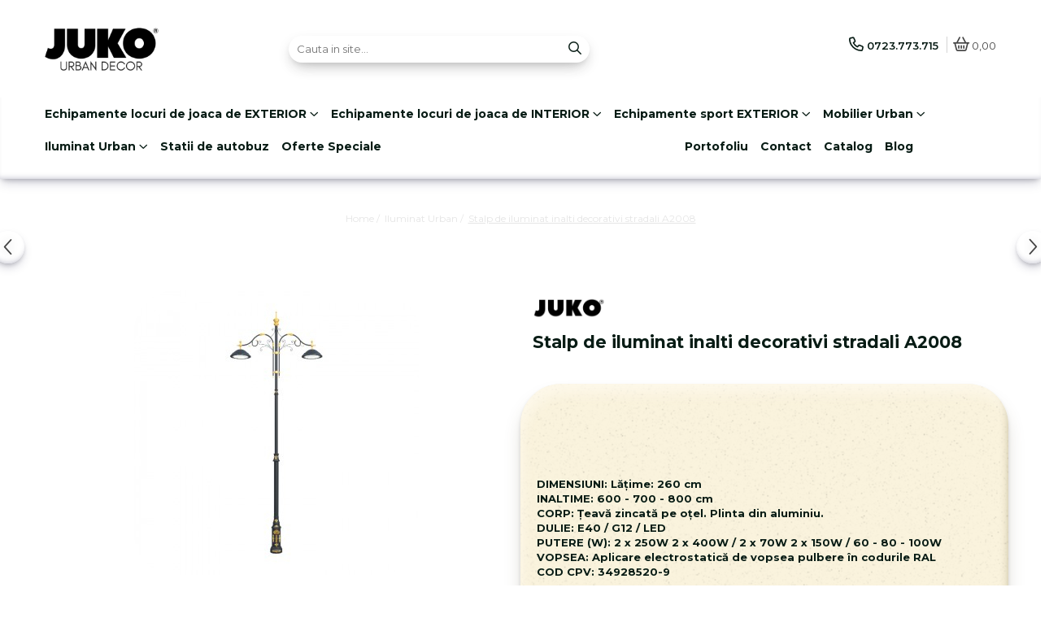

--- FILE ---
content_type: text/html; charset=UTF-8
request_url: https://www.juko.ro/iluminat-urban/stalpi-de-iluminat-decorativi-a2008.html
body_size: 35736
content:
<!DOCTYPE html>

<html lang="ro-ro">

	<head>
		<meta charset="UTF-8">

		<script src="https://gomagcdn.ro/themes/fashion/js/lazysizes.min.js?v=10131351-4.242" async=""></script>

		<script>
			function g_js(callbk){typeof callbk === 'function' ? window.addEventListener("DOMContentLoaded", callbk, false) : false;}
		</script>

					<link rel="icon" sizes="48x48" href="https://gomagcdn.ro/domains/juko.ro/files/favicon/favicon9923.webp">
			<link rel="apple-touch-icon" sizes="180x180" href="https://gomagcdn.ro/domains/juko.ro/files/favicon/favicon9923.webp">
		
		<style>
			/*body.loading{overflow:hidden;}
			body.loading #wrapper{opacity: 0;visibility: hidden;}
			body #wrapper{opacity: 1;visibility: visible;transition:all .1s ease-out;}*/

			.main-header .main-menu{min-height:43px;}
			.-g-hide{visibility:hidden;opacity:0;}

					</style>
		
		<link rel="preconnect" href="https://gomagcdn.ro"><link rel="dns-prefetch" href="https://fonts.googleapis.com" /><link rel="dns-prefetch" href="https://fonts.gstatic.com" /><link rel="dns-prefetch" href="https://connect.facebook.net" /><link rel="dns-prefetch" href="https://www.facebook.com" /><link rel="dns-prefetch" href="https://www.googletagmanager.com" /><link rel="dns-prefetch" href="https://www.google-analytics.com" />

					<link rel="preload" as="image" href="https://gomagcdn.ro/domains/juko.ro/files/product/large/A2008-350x350.jpg-546-7032.jpg"   >
		
		<link rel="preload" href="https://gomagcdn.ro/themes/fashion/js/plugins.js?v=10131351-4.242" as="script">

		
					<link rel="preload" href="https://www.juko.ro/theme/default.js?v=41763020151" as="script">
				
		<link rel="preload" href="https://gomagcdn.ro/themes/fashion/js/dev.js?v=10131351-4.242" as="script">

		
					<link rel="stylesheet" href="https://gomagcdn.ro/themes/fashion/css/main-min.css?v=10131351-4.242-1" data-values='{"blockScripts": "1"}'>
		
					<link rel="stylesheet" href="https://www.juko.ro/theme/default.css?v=41763020151">
		
						<link rel="stylesheet" href="https://gomagcdn.ro/themes/fashion/css/dev-style.css?v=10131351-4.242-1">
		
		
		
		<link rel="alternate" hreflang="x-default" href="https://www.juko.ro/iluminat-urban/stalpi-de-iluminat-decorativi-a2008.html">
									<!-- Google Tag Manager -->
<script>(function(w,d,s,l,i){w[l]=w[l]||[];w[l].push({'gtm.start':
new Date().getTime(),event:'gtm.js'});var f=d.getElementsByTagName(s)[0],
j=d.createElement(s),dl=l!='dataLayer'?'&l='+l:'';j.async=true;j.src=
'https://www.googletagmanager.com/gtm.js?id='+i+dl;f.parentNode.insertBefore(j,f);
})(window,document,'script','dataLayer','GTM-PWKXTM7');</script>
<!-- End Google Tag Manager -->					
		<meta name="expires" content="never">
		<meta name="revisit-after" content="1 days">
					<meta name="author" content="Gomag">
				<title>Stalp de iluminat inalti decorativi stradali A2008</title>


					<meta name="robots" content="index,follow" />
						
		<meta name="description" content="Cauti un stalp de iluminat inalti decorativi stradali A2008 - CPV 34928520-9 ? Cere acum o oferta personalizata pe JUKO.ro sau in SEAP / SICAP ">
		<meta class="viewport" name="viewport" content="width=device-width, initial-scale=1.0, user-scalable=no">
							<meta property="og:description" content="DIMENSIUNI: Lățime: 260 cm  INALTIME: 600 - 700 - 800 cm  CORP: Țeavă zincată pe oțel. Plinta din aluminiu.  DULIE: E40 / G12 / LED  PUTERE (W): 2 x 250W 2 x 400W / 2 x 70W 2 x 150W / 60 - 80 - 100W  VOPSEA: Aplicare electrostatică de vopsea pulbere în codurile RAL  COD CPV: 34928520-9"/>
							<meta property="og:image" content="https://gomagcdn.ro/domains/juko.ro/files/product/large/A2008-350x350.jpg-546-7032.jpg"/>
															<link rel="canonical" href="https://www.juko.ro/iluminat-urban/stalpi-de-iluminat-decorativi-a2008.html" />
			<meta property="og:url" content="https://www.juko.ro/iluminat-urban/stalpi-de-iluminat-decorativi-a2008.html"/>
						
		<meta name="distribution" content="Global">
		<meta name="owner" content="www.juko.ro">
		<meta name="publisher" content="www.juko.ro">
		<meta name="rating" content="General">
		<meta name="copyright" content="Copyright www.juko.ro 2026. All rights reserved">
		<link rel="search" href="https://www.juko.ro/opensearch.ro.xml" type="application/opensearchdescription+xml" title="Cautare"/>

		
							<script src="https://gomagcdn.ro/themes/fashion/js/jquery-2.1.4.min.js"></script>
			<script defer src="https://gomagcdn.ro/themes/fashion/js/jquery.autocomplete.js?v=20181023"></script>
			<script src="https://gomagcdn.ro/themes/fashion/js/gomag.config.js?v=10131351-4.242"></script>
			<script src="https://gomagcdn.ro/themes/fashion/js/gomag.js?v=10131351-4.242"></script>
		
													<script>
	(function(i,s,o,g,r,a,m){i['GoogleAnalyticsObject']=r;i[r]=i[r]||function(){
	(i[r].q=i[r].q||[]).push(arguments)},i[r].l=1*new Date();a=s.createElement(o),
	m=s.getElementsByTagName(o)[0];a.async=1;a.src=g;m.parentNode.insertBefore(a,m)
	})(window,document,'script','//www.google-analytics.com/analytics.js','ga');
	ga('create', 'UA-120849592-1', 'auto');  // Replace with your property ID.

	ga('require', 'ec');
</script>
<script>
	$.Gomag.bind('Product/Add/To/Cart/After/Listing', function gaProductAddToCartL(event, data){
		if(data.product !== undefined){

			var gaProduct = false;

			if(typeof(gaProducts) != 'undefined' && gaProducts[data.product.id] != undefined)
			{
				var gaProduct = gaProducts[data.product.id];
			}
			if(gaProduct == false)
			{
				gaProduct = {};
				gaProduct.id =  data.product.id ;
				gaProduct.name =  data.product.name ;
				gaProduct.category = data.product.category;
				gaProduct.brand = data.product.brand;

				var variant = [];
				if(data.product.versions && data.product.versions != undefined && data.product.versions[data.product.id] != undefined && data.product.versions[data.product.id]['attributes'] != undefined && data.product.versions[data.product.id]['attributes'])
				{

					$.each(data.product.versions[data.product.id]['attributes'], function(i, v){
						variant.push(v.value);
					})
				}


				gaProduct.variant = variant.join(',');
			}

			gaProduct.price = data.product.price;
			gaProduct.quantity = data.product.productQuantity;

			ga('ec:addProduct', gaProduct);
			ga('ec:setAction', 'add');
			ga('send', 'event', 'UX', 'click', 'add to cart');     // Send data using an event.

			window.dataLayer = window.dataLayer || [];
			dataLayer.push({
				'event': 'addToCart',
				'ecommerce': {
					'add': {
					  'products': [gaProduct]
					}
				}
			});

        }
	})
	$.Gomag.bind('Product/Add/To/Cart/After/Details', function gaProductAddToCartD(event, data){

		if(data.product !== undefined){

			var gaProduct = false;
			if(
				typeof(gaProducts) != 'undefined'
				&&
				gaProducts[data.product.id] != undefined
			)
			{
				var gaProduct = gaProducts[data.product.id];
			}
			if(gaProduct == false)
			{

				gaProduct = {};
				gaProduct.id =  data.product.id ;
				gaProduct.name =   data.product.name ;
				gaProduct.category = data.product.category;
				gaProduct.brand = data.product.brand;
				var variant = [];
				if(data.product.versions && data.product.versions != undefined && data.product.versions[data.product.id] != undefined && data.product.versions[data.product.id]['attributes'] != undefined && data.product.versions[data.product.id]['attributes'])
				{

					$.each(data.product.versions[data.product.id]['attributes'], function(i, v){
						variant.push(v.value);
					})
				}


				gaProduct.variant = variant.join(',');
				gaProduct.price = data.product.price;

			}
			gaProduct.quantity = data.product.productQuantity;

			ga('ec:addProduct', gaProduct);
			ga('ec:setAction', 'add');
			ga('send', 'event', 'UX', 'click', 'add to cart');     // Send data using an event.

			window.dataLayer = window.dataLayer || [];
			dataLayer.push({
			  'event': 'addToCart',
			  'ecommerce': {
				'add': {
				  'products': [gaProduct]
				}
			  }
			});
        }

	})
	 $.Gomag.bind('Product/Remove/From/Cart', function gaProductRemovedFromCart(event, data){
		var envData = $.Gomag.getEnvData();
		var products = envData.products;

		if(data.data.product !== undefined && products[data.data.product] !== undefined){


			var dataProduct = products[data.data.product];
			gaProduct = {};
			gaProduct.id =  dataProduct.id ;

			gaProduct.name =   dataProduct.name ;
			gaProduct.category = dataProduct.category;
			gaProduct.brand = dataProduct.brand;
			gaProduct.price = dataProduct.price;

			var variant = [];
			if(dataProduct['version'] != undefined && dataProduct['version'])
			{

				$.each(dataProduct['version'], function(i, v){
					variant.push(v.value);
				})
			}


			gaProduct.variant = variant.join(',');
			gaProduct.quantity = data.data.quantity;
			ga('ec:addProduct', gaProduct);
			ga('ec:setAction', 'remove');
			ga('send', 'event', 'UX', 'click', 'remove from cart');
			window.dataLayer = window.dataLayer || [];
			dataLayer.push({
				  'event': 'removeFromCart',
				  'ecommerce': {
					'remove': {                               // 'remove' actionFieldObject measures.
					  'products': [gaProduct]
					}
				  }
				});
        }

	});

	 $.Gomag.bind('Cart/Quantity/Update', function gaCartQuantityUpdate(event, data){
		var envData = $.Gomag.getEnvData();
		var products = envData.products;
		if(!data.data.finalQuantity || !data.data.initialQuantity)
		{
			return false;
		}
		var dataProduct = products[data.data.product];
		gaProduct = {};
		gaProduct.id =  dataProduct.id ;
		gaProduct.name =   dataProduct.name ;
		gaProduct.category = dataProduct.category;
		gaProduct.brand = dataProduct.brand;
		gaProduct.price = dataProduct.price;
		var variant = [];
		if(dataProduct['version'] != undefined && dataProduct['version'])
		{

			$.each(dataProduct['version'], function(i, v){
				variant.push(v.value);
			})
		}
		gaProduct.variant = variant.join(',');
		var type = 'addToCart';

		if(parseFloat(data.data.initialQuantity) > parseFloat(data.data.finalQuantity))
		{
			var quantity = parseFloat(data.data.initialQuantity) - parseFloat(data.data.finalQuantity);
			gaProduct.quantity = quantity;

			ga('ec:addProduct', gaProduct);
			ga('ec:setAction', 'remove');
			ga('send', 'event', 'UX', 'click', 'remove from cart');
			window.dataLayer = window.dataLayer || [];
			dataLayer.push({
				  'event': 'removeFromCart',
				  'ecommerce': {
					'remove': {                               // 'remove' actionFieldObject measures.
					  'products': [gaProduct]
					}
				  }
				});
		}
		else if(parseFloat(data.data.initialQuantity) < parseFloat(data.data.finalQuantity))
		{
			var quantity = parseFloat(data.data.finalQuantity) - parseFloat(data.data.initialQuantity);
			gaProduct.quantity = quantity;

			ga('ec:addProduct', gaProduct);
			ga('ec:setAction', 'add');
			ga('send', 'event', 'UX', 'click', 'add to cart');     // Send data using an event.

			window.dataLayer = window.dataLayer || [];
			dataLayer.push({
			  'event': 'addToCart',
			  'ecommerce': {
				'add': {
				  'products': [gaProduct]
				}
			  }
			});
		}

	});
$.Gomag.bind('Product/Box/Click', function enhancedAnalytics(queue){
		$.Gomag.asyncClickBlock(queue);
		if(
			typeof(gaProducts) != 'undefined'
			&&
			gaProducts[queue.data.product] != undefined
		)
		{
			var clickProduct = gaProducts[queue.data.product];
		}
		else
		{
			var clickProduct = {};
			var productId = queue.data.product;

			var envData = $.Gomag.getEnvData();
			var products = envData.products;

			if(products[productId] !== undefined){

				var dataProduct = products[productId];

				clickProduct.list = 'homepage';
				clickProduct.position = '0';
				clickProduct.name =  dataProduct.name ;
				clickProduct.id = dataProduct.id;
				clickProduct.price = dataProduct.price;
				clickProduct.brand = dataProduct.brand;
				clickProduct.category = dataProduct.category;
				clickProduct.variant = '';
			}
		}
		window.dataLayer = window.dataLayer || [];

		dataLayer.push({
			'event': 'productClick',
			'ecommerce': {
			  'click': {
				'actionField': {'list': 'Search'},      // Optional list property.
				'products': [clickProduct]
			   }
			 },
			 'eventCallback': function() {
			   return false;
			 }
		  });

		ga('ec:addProduct', clickProduct);
		ga('ec:setAction', 'click', {list: 'Search'});

		  // Send click with an event, then send user to product page.
		  ga('send', 'event', 'UX', 'click', 'Results', {
			useBeacon: true,
			hitCallback: function() {
				$.Gomag.asyncClickComplete(queue);
			},
			hitCallbackFail: function()
			{
				$.Gomag.asyncClickComplete(queue);
			}
		  });
		setTimeout(function(){ $.Gomag.asyncClickComplete(queue);}, 200);
	});
</script>
<!-- Global site tag (gtag.js) - Google Analytics -->
<script async src="https://www.googletagmanager.com/gtag/js?id=G-P9Q41FHW5N"></script>
	<script>
 window.dataLayer = window.dataLayer || [];
  function gtag(){dataLayer.push(arguments);}
    var cookieValue = '';
  var name = 'g_c_consent' + "=";
  var decodedCookie = decodeURIComponent(document.cookie);
  var ca = decodedCookie.split(';');
  for(var i = 0; i <ca.length; i++) {
	var c = ca[i];
	while (c.charAt(0) == ' ') {
	  c = c.substring(1);
	}
	if (c.indexOf(name) == 0) {
	  cookieValue = c.substring(name.length, c.length);
	}
  }



if(cookieValue == ''){
	gtag('consent', 'default', {
	  'ad_storage': 'granted',
	  'ad_user_data': 'granted',
	  'ad_personalization': 'granted',
	  'analytics_storage': 'granted',
	  'personalization_storage': 'granted',
	  'functionality_storage': 'granted',
	  'security_storage': 'granted'
	});
	} else if(cookieValue != '-1'){


			gtag('consent', 'default', {
			'ad_storage': 'granted',
			'ad_user_data': 'granted',
			'ad_personalization': 'granted',
			'analytics_storage': 'granted',
			'personalization_storage': 'granted',
			'functionality_storage': 'granted',
			'security_storage': 'granted'
		});
	} else {
	 gtag('consent', 'default', {
		  'ad_storage': 'denied',
		  'ad_user_data': 'denied',
		  'ad_personalization': 'denied',
		  'analytics_storage': 'denied',
			'personalization_storage': 'denied',
			'functionality_storage': 'denied',
			'security_storage': 'denied'
		});

		 }
</script>
<script>

	
  gtag('js', new Date());

 
$.Gomag.bind('Cookie/Policy/Consent/Denied', function(){
	gtag('consent', 'update', {
		  'ad_storage': 'denied',
		  'ad_user_data': 'denied',
		  'ad_personalization': 'denied',
		  'analytics_storage': 'denied',
			'personalization_storage': 'denied',
			'functionality_storage': 'denied',
			'security_storage': 'denied'
		});
		})
$.Gomag.bind('Cookie/Policy/Consent/Granted', function(){
	gtag('consent', 'update', {
		  'ad_storage': 'granted',
		  'ad_user_data': 'granted',
		  'ad_personalization': 'granted',
		  'analytics_storage': 'granted',
			'personalization_storage': 'granted',
			'functionality_storage': 'granted',
			'security_storage': 'granted'
		});
		})
  gtag('config', 'G-P9Q41FHW5N', {allow_enhanced_conversions: true });
</script>
<script>
	function gaBuildProductVariant(product)
	{
		let _return = '';
		if(product.version != undefined)
		{
			$.each(product.version, function(i, a){
				_return += (_return == '' ? '' : ', ')+a.value;
			})
		}
		return _return;
	}

</script>
<script>
	$.Gomag.bind('Product/Add/To/Cart/After/Listing', function gaProductAddToCartLV4(event, data) {
		if(data.product !== undefined) {
			var gaProduct = false;
			if(typeof(gaProducts) != 'undefined' && gaProducts[data.product.id] != undefined)
			{
				gaProduct = gaProducts[data.product.id];

			}

			if(gaProduct == false)
			{
				gaProduct = {};
				gaProduct.item_id = data.product.id;
				gaProduct.currency = data.product.currency ? (String(data.product.currency).toLowerCase() == 'lei' ? 'RON' : data.product.currency) : 'RON';
				gaProduct.item_name =  data.product.name ;
				gaProduct.item_variant= gaBuildProductVariant(data.product);
				gaProduct.item_brand = data.product.brand;
				gaProduct.item_category = data.product.category;

			}

			gaProduct.price = parseFloat(data.product.price).toFixed(2);
			gaProduct.quantity = data.product.productQuantity;
			gtag("event", "add_to_cart", {
				currency: gaProduct.currency,
				value: parseFloat(gaProduct.price) * parseFloat(gaProduct.quantity),
				items: [
					gaProduct
				]
			});

		}
	})
	$.Gomag.bind('Product/Add/To/Cart/After/Details', function gaProductAddToCartDV4(event, data){

		if(data.product !== undefined){

			var gaProduct = false;
			if(
				typeof(gaProducts) != 'undefined'
				&&
				gaProducts[data.product.id] != undefined
			)
			{
				var gaProduct = gaProducts[data.product.id];
			}

			if(gaProduct == false)
			{
				gaProduct = {};
				gaProduct.item_id = data.product.id;
				gaProduct.currency = data.product.currency ? (String(data.product.currency).toLowerCase() == 'lei' ? 'RON' : data.product.currency) : 'RON';
				gaProduct.item_name =  data.product.name ;
				gaProduct.item_variant= gaBuildProductVariant(data.product);
				gaProduct.item_brand = data.product.brand;
				gaProduct.item_category = data.product.category;

			}

			gaProduct.price = parseFloat(data.product.price).toFixed(2);
			gaProduct.quantity = data.product.productQuantity;


			gtag("event", "add_to_cart", {
			  currency: gaProduct.currency,
			  value: parseFloat(gaProduct.price) * parseFloat(gaProduct.quantity),
			  items: [
				gaProduct
			  ]
			});
        }

	})
	 $.Gomag.bind('Product/Remove/From/Cart', function gaProductRemovedFromCartV4(event, data){
		var envData = $.Gomag.getEnvData();
		var products = envData.products;

		if(data.data.product !== undefined && products[data.data.product] !== undefined){


			var dataProduct = products[data.data.product];


			gaProduct = {};
			gaProduct.item_id = dataProduct.id;

			gaProduct.item_name =   dataProduct.name ;
			gaProduct.currency = dataProduct.currency ? (String(dataProduct.currency).toLowerCase() == 'lei' ? 'RON' : dataProduct.currency) : 'RON';
			gaProduct.item_category = dataProduct.category;
			gaProduct.item_brand = dataProduct.brand;
			gaProduct.price = parseFloat(dataProduct.price).toFixed(2);
			gaProduct.quantity = data.data.quantity;
			gaProduct.item_variant= gaBuildProductVariant(dataProduct);
			gtag("event", "remove_from_cart", {
			  currency: gaProduct.currency,
			  value: parseFloat(gaProduct.price) * parseFloat(gaProduct.quantity),
			  items: [
				gaProduct
			  ]
			});
        }

	});

	 $.Gomag.bind('Cart/Quantity/Update', function gaCartQuantityUpdateV4(event, data){
		var envData = $.Gomag.getEnvData();
		var products = envData.products;
		if(!data.data.finalQuantity || !data.data.initialQuantity)
		{
			return false;
		}
		var dataProduct = products[data.data.product];
		if(dataProduct == undefined)
		{
			return false;
		}

		gaProduct = {};
		gaProduct.item_id = dataProduct.id;
		gaProduct.currency = dataProduct.currency ? (String(dataProduct.currency).toLowerCase() == 'lei' ? 'RON' : dataProduct.currency) : 'RON';
		gaProduct.item_name =  dataProduct.name ;

		gaProduct.item_category = dataProduct.category;
		gaProduct.item_brand = dataProduct.brand;
		gaProduct.price = parseFloat(dataProduct.price).toFixed(2);
		gaProduct.item_variant= gaBuildProductVariant(dataProduct);
		if(parseFloat(data.data.initialQuantity) < parseFloat(data.data.finalQuantity))
		{
			var quantity = parseFloat(data.data.finalQuantity) - parseFloat(data.data.initialQuantity);
			gaProduct.quantity = quantity;

			gtag("event", "add_to_cart", {
			  currency: gaProduct.currency,
			  value: parseFloat(gaProduct.price) * parseFloat(gaProduct.quantity),
			  items: [
				gaProduct
			  ]
			});
		}
		else if(parseFloat(data.data.initialQuantity) > parseFloat(data.data.finalQuantity))
		{
			var quantity = parseFloat(data.data.initialQuantity) - parseFloat(data.data.finalQuantity);
			gaProduct.quantity = quantity;
			gtag("event", "remove_from_cart", {
			  currency: gaProduct.currency,
			  value: parseFloat(gaProduct.price) * parseFloat(gaProduct.quantity),
			  items: [
				gaProduct
			  ]
			});
		}

	});

</script>
<script>
function gmsc(name, value)
{
	if(value != undefined && value)
	{
		var expires = new Date();
		expires.setTime(expires.getTime() + parseInt(3600*24*1000*90));
		document.cookie = encodeURIComponent(name) + "=" + encodeURIComponent(value) + '; expires='+ expires.toUTCString() + "; path=/";
	}
}
let gmqs = window.location.search;
let gmup = new URLSearchParams(gmqs);
gmsc('g_sc', gmup.get('shop_campaign'));
gmsc('shop_utm_campaign', gmup.get('utm_campaign'));
gmsc('shop_utm_medium', gmup.get('utm_medium'));
gmsc('shop_utm_source', gmup.get('utm_source'));
</script><!-- Facebook Pixel Code -->
				<script>
				!function(f,b,e,v,n,t,s){if(f.fbq)return;n=f.fbq=function(){n.callMethod?
				n.callMethod.apply(n,arguments):n.queue.push(arguments)};if(!f._fbq)f._fbq=n;
				n.push=n;n.loaded=!0;n.version="2.0";n.queue=[];t=b.createElement(e);t.async=!0;
				t.src=v;s=b.getElementsByTagName(e)[0];s.parentNode.insertBefore(t,s)}(window,
				document,"script","//connect.facebook.net/en_US/fbevents.js");

				fbq("init", "293890140984002");
				fbq("track", "PageView");</script>
				<!-- End Facebook Pixel Code -->
				<script>
				$.Gomag.bind('User/Ajax/Data/Loaded', function(event, data){
					if(data != undefined && data.data != undefined)
					{
						var eventData = data.data;
						if(eventData.facebookUserData != undefined)
						{
							$('body').append(eventData.facebookUserData);
						}
					}
				})
				</script>
									
		
	</head>

	<body class="" style="">

		<script >
			function _addCss(url, attribute, value, loaded){
				var _s = document.createElement('link');
				_s.rel = 'stylesheet';
				_s.href = url;
				_s.type = 'text/css';
				if(attribute)
				{
					_s.setAttribute(attribute, value)
				}
				if(loaded){
					_s.onload = function(){
						var dom = document.getElementsByTagName('body')[0];
						//dom.classList.remove('loading');
					}
				}
				var _st = document.getElementsByTagName('link')[0];
				_st.parentNode.insertBefore(_s, _st);
			}
			//_addCss('https://fonts.googleapis.com/css2?family=Open+Sans:ital,wght@0,300;0,400;0,600;0,700;1,300;1,400&display=swap');
			_addCss('https://gomagcdn.ro/themes/_fonts/Open-Sans.css');

		</script>
		<script>
				/*setTimeout(
				  function()
				  {
				   document.getElementsByTagName('body')[0].classList.remove('loading');
				  }, 1000);*/
		</script>
									<!-- Google Tag Manager (noscript) -->
<noscript><iframe src="https://www.googletagmanager.com/ns.html?id=GTM-PWKXTM7"
height="0" width="0" style="display:none;visibility:hidden"></iframe></noscript>
<!-- End Google Tag Manager (noscript) -->					
		
		<div id="wrapper">
			<!-- BLOCK:74acad0a7b7d388329b2c5f2e71b1040 start -->
<div id="_cartSummary" class="hide"></div>

<script >
	$(document).ready(function() {

		$(document).on('keypress', '.-g-input-loader', function(){
			$(this).addClass('-g-input-loading');
		})

		$.Gomag.bind('Product/Add/To/Cart/After', function(eventResponse, properties)
		{
									var data = JSON.parse(properties.data);
			$('.q-cart').html(data.quantity);
			if(parseFloat(data.quantity) > 0)
			{
				$('.q-cart').removeClass('hide');
			}
			else
			{
				$('.q-cart').addClass('hide');
			}
			$('.cartPrice').html(data.subtotal + ' ' + data.currency);
			$('.cartProductCount').html(data.quantity);


		})
		$('#_cartSummary').on('updateCart', function(event, cart) {
			var t = $(this);

			$.get('https://www.juko.ro/cart-update', {
				cart: cart
			}, function(data) {

				$('.q-cart').html(data.quantity);
				if(parseFloat(data.quantity) > 0)
				{
					$('.q-cart').removeClass('hide');
				}
				else
				{
					$('.q-cart').addClass('hide');
				}
				$('.cartPrice').html(data.subtotal + ' ' + data.currency);
				$('.cartProductCount').html(data.quantity);
			}, 'json');
			window.ga = window.ga || function() {
				(ga.q = ga.q || []).push(arguments)
			};
			ga('send', 'event', 'Buton', 'Click', 'Adauga_Cos');
		});

		if(window.gtag_report_conversion) {
			$(document).on("click", 'li.phone-m', function() {
				var phoneNo = $('li.phone-m').children( "a").attr('href');
				gtag_report_conversion(phoneNo);
			});

		}

	});
</script>



<header class="main-header container-bg clearfix" data-block="headerBlock">
	<div class="discount-tape container-h full -g-hide" id="_gomagHellobar"></div>

		
	<div class="top-head-bg container-h full">

		<div class="top-head container-h">
			<div class="row">
				<div class="col-md-3 col-sm-3 col-xs-5 logo-h">
					
	<a href="https://www.juko.ro" id="logo" data-pageId="2">
		<img src="https://gomagcdn.ro/domains/juko.ro/files/company/logo-juko-urban-decor-6016578295.webp" fetchpriority="high" class="img-responsive" alt="Furnzior specializat de mobilier urban si locuri de joaca" title="Furnzior specializat de mobilier urban si locuri de joaca" width="200" height="50" style="width:auto;">
	</a>
				</div>
				<div class="col-md-4 col-sm-4 col-xs-7 main search-form-box">
					
<form name="search-form" class="search-form" action="https://www.juko.ro/produse" id="_searchFormMainHeader">

	<input id="_autocompleteSearchMainHeader" name="c" class="input-placeholder -g-input-loader" type="text" placeholder="Cauta in site..." aria-label="Search"  value="">
	<button id="_doSearch" class="search-button" aria-hidden="true">
		<i class="fa fa-search" aria-hidden="true"></i>
	</button>

				<script >
			$(document).ready(function() {

				$('#_autocompleteSearchMainHeader').autocomplete({
					serviceUrl: 'https://www.juko.ro/autocomplete',
					minChars: 2,
					deferRequestBy: 700,
					appendTo: '#_searchFormMainHeader',
					width: parseInt($('#_doSearch').offset().left) - parseInt($('#_autocompleteSearchMainHeader').offset().left),
					formatResult: function(suggestion, currentValue) {
						return suggestion.value;
					},
					onSelect: function(suggestion) {
						$(this).val(suggestion.data);
					},
					onSearchComplete: function(suggestion) {
						$(this).removeClass('-g-input-loading');
					}
				});
				$(document).on('click', '#_doSearch', function(e){
					e.preventDefault();
					if($('#_autocompleteSearchMainHeader').val() != '')
					{
						$('#_searchFormMainHeader').submit();
					}
				})
			});
		</script>
	

</form>
				</div>
				<div class="col-md-5 col-sm-5 acount-section">
					
<ul>
	<li class="search-m hide">
		<a href="#" class="-g-no-url" aria-label="Cauta in site..." data-pageId="">
			<i class="fa fa-search search-open" aria-hidden="true"></i>
			<i style="display:none" class="fa fa-times search-close" aria-hidden="true"></i>
		</a>
	</li>
	<li class="-g-user-icon -g-user-icon-empty">
			
	</li>
	
				<li class="contact-header">
			<a href="tel:0723.773.715" aria-label="Contacteaza-ne" data-pageId="3">
				<i class="fa fa-phone" aria-hidden="true"></i>
								<span>0723.773.715</span>
			</a>
		</li>
			<li class="wishlist-header hide">
		<a href="https://www.juko.ro/wishlist" aria-label="Wishlist" data-pageId="28">
			<span class="-g-wishlist-product-count -g-hide"></span>
			<i class="fa fa-heart-o" aria-hidden="true"></i>
			<span class="">Favorite</span>
		</a>
	</li>
	<li class="cart-header-btn cart">
		<a class="cart-drop _showCartHeader" href="https://www.juko.ro/cos-de-cumparaturi" aria-label="Cos de cumparaturi">
			<span class="q-cart hide">0</span>
			<i class="fa fa-shopping-bag" aria-hidden="true"></i>
			<span class="count cartPrice">0,00
				
			</span>
		</a>
					<div class="cart-dd  _cartShow cart-closed"></div>
			</li>

	</ul>

	<script>
		$(document).ready(function() {
			//Cart
							$('.cart').mouseenter(function() {
					$.Gomag.showCartSummary('div._cartShow');
				}).mouseleave(function() {
					$.Gomag.hideCartSummary('div._cartShow');
					$('div._cartShow').removeClass('cart-open');
				});
						$(document).on('click', '.dropdown-toggle', function() {
				window.location = $(this).attr('href');
			})
		})
	</script>

				</div>
			</div>
		</div>
	</div>


<div id="navigation">
	<nav id="main-menu" class="main-menu container-h full clearfix">
		<a href="#" class="menu-trg -g-no-url" title="Produse">
			<span>&nbsp;</span>
		</a>
		
<div class="container-h nav-menu-hh clearfix">

	<!-- BASE MENU -->
	<ul class="
			nav-menu base-menu container-h
			
			
		">

		

			
		<li class="menu-drop __GomagMM ">
							<a
					href="https://www.juko.ro/echipamente-locuri-de-joaca-exterior"
					class="  "
					rel="  "
					
					title="Echipamente locuri de joaca de EXTERIOR"
					data-Gomag=''
					data-block-name="mainMenuD0"
					data-pageId= "80"
					data-block="mainMenuD">
											<span class="list">Echipamente locuri de joaca de EXTERIOR</span>
						<i class="fa fa-angle-down"></i>
				</a>

									<div class="menu-dd">
										<ul class="drop-list clearfix w100">
																																						<li class="fl">
										<div class="col">
											<p class="title">
												<a
												href="https://www.juko.ro/echipamente-joaca-metal"
												class="title    "
												rel="  "
												
												title="Echipamente din METAL pentru loc de joaca"
												data-Gomag=''
												data-block-name="mainMenuD1"
												data-block="mainMenuD"
												data-pageId= "80"
												>
																										Echipamente din METAL pentru loc de joaca
												</a>
											</p>
																						
										</div>
									</li>
																																<li class="fl">
										<div class="col">
											<p class="title">
												<a
												href="https://www.juko.ro/echipamente-joaca-lemn"
												class="title    "
												rel="  "
												
												title="Echipamente din LEMN pentru loc de joaca"
												data-Gomag=''
												data-block-name="mainMenuD1"
												data-block="mainMenuD"
												data-pageId= "80"
												>
																										Echipamente din LEMN pentru loc de joaca
												</a>
											</p>
																						
										</div>
									</li>
																																<li class="fl">
										<div class="col">
											<p class="title">
												<a
												href="https://www.juko.ro/echipamente-joaca-handicap"
												class="title    "
												rel="  "
												
												title="Echipamente joaca DIZABILITATI"
												data-Gomag=''
												data-block-name="mainMenuD1"
												data-block="mainMenuD"
												data-pageId= "80"
												>
																										Echipamente joaca DIZABILITATI
												</a>
											</p>
																						
										</div>
									</li>
																																<li class="fl">
										<div class="col">
											<p class="title">
												<a
												href="https://www.juko.ro/locuri-de-joaca-pentru-acasa"
												class="title    "
												rel="  "
												
												title="Loc de joaca pentru ACASA"
												data-Gomag=''
												data-block-name="mainMenuD1"
												data-block="mainMenuD"
												data-pageId= "80"
												>
																										Loc de joaca pentru ACASA
												</a>
											</p>
																						
										</div>
									</li>
																																<li class="fl">
										<div class="col">
											<p class="title">
												<a
												href="https://www.juko.ro/elemente-loc-joaca"
												class="title    "
												rel="  "
												
												title="ELEMENTE & FIGURINE terenuri de joaca"
												data-Gomag=''
												data-block-name="mainMenuD1"
												data-block="mainMenuD"
												data-pageId= "80"
												>
																										ELEMENTE &amp; FIGURINE terenuri de joaca
												</a>
											</p>
																																															<a
														href="https://www.juko.ro/tiroliene-loc-joaca-copii"
														rel="  "
														
														title="Tiroliene loc joaca"
														class="    "
														data-Gomag=''
														data-block-name="mainMenuD2"
														data-block="mainMenuD"
														data-pageId=""
													>
																												<i class="fa fa-angle-right"></i>
														<span>Tiroliene loc joaca</span>
													</a>
																									<a
														href="https://www.juko.ro/balansoare"
														rel="  "
														
														title="Balansoare loc de joaca"
														class="    "
														data-Gomag=''
														data-block-name="mainMenuD2"
														data-block="mainMenuD"
														data-pageId=""
													>
																												<i class="fa fa-angle-right"></i>
														<span>Balansoare loc de joaca</span>
													</a>
																									<a
														href="https://www.juko.ro/carusele-rotative"
														rel="  "
														
														title="Carusele rotative loc de joaca"
														class="    "
														data-Gomag=''
														data-block-name="mainMenuD2"
														data-block="mainMenuD"
														data-pageId=""
													>
																												<i class="fa fa-angle-right"></i>
														<span>Carusele rotative loc de joaca</span>
													</a>
																									<a
														href="https://www.juko.ro/echipamente-panou-cataratoare-copii"
														rel="  "
														
														title="Cataratoare copii"
														class="    "
														data-Gomag=''
														data-block-name="mainMenuD2"
														data-block="mainMenuD"
														data-pageId=""
													>
																												<i class="fa fa-angle-right"></i>
														<span>Cataratoare copii</span>
													</a>
																									<a
														href="https://www.juko.ro/cutii-de-nisip"
														rel="  "
														
														title="Cutii de nisip pentru copii"
														class="    "
														data-Gomag=''
														data-block-name="mainMenuD2"
														data-block="mainMenuD"
														data-pageId=""
													>
																												<i class="fa fa-angle-right"></i>
														<span>Cutii de nisip pentru copii</span>
													</a>
																									<a
														href="https://www.juko.ro/figurine-pe-arc"
														rel="  "
														
														title="Figurine pe arc"
														class="    "
														data-Gomag=''
														data-block-name="mainMenuD2"
														data-block="mainMenuD"
														data-pageId=""
													>
																												<i class="fa fa-angle-right"></i>
														<span>Figurine pe arc</span>
													</a>
																									<a
														href="https://www.juko.ro/leagane"
														rel="  "
														
														title="Leagane pentru copii"
														class="    "
														data-Gomag=''
														data-block-name="mainMenuD2"
														data-block="mainMenuD"
														data-pageId=""
													>
																												<i class="fa fa-angle-right"></i>
														<span>Leagane pentru copii</span>
													</a>
																									<a
														href="https://www.juko.ro/panou-de-joaca"
														rel="  "
														
														title="Panouri interactive educationale"
														class="    "
														data-Gomag=''
														data-block-name="mainMenuD2"
														data-block="mainMenuD"
														data-pageId=""
													>
																												<i class="fa fa-angle-right"></i>
														<span>Panouri interactive educationale</span>
													</a>
																									<a
														href="https://www.juko.ro/tobogane"
														rel="  "
														
														title="Tobogane exterior"
														class="    "
														data-Gomag=''
														data-block-name="mainMenuD2"
														data-block="mainMenuD"
														data-pageId=""
													>
																												<i class="fa fa-angle-right"></i>
														<span>Tobogane exterior</span>
													</a>
																									<a
														href="https://www.juko.ro/trambuline"
														rel="  "
														
														title="Trambuline exterior"
														class="    "
														data-Gomag=''
														data-block-name="mainMenuD2"
														data-block="mainMenuD"
														data-pageId=""
													>
																												<i class="fa fa-angle-right"></i>
														<span>Trambuline exterior</span>
													</a>
																							
										</div>
									</li>
																													</ul>
																	</div>
									
		</li>
		
		<li class="menu-drop __GomagMM ">
							<a
					href="https://www.juko.ro/echipamente-joaca-interior"
					class="  "
					rel="  "
					
					title="Echipamente locuri de joaca de INTERIOR"
					data-Gomag=''
					data-block-name="mainMenuD0"
					data-pageId= "80"
					data-block="mainMenuD">
											<span class="list">Echipamente locuri de joaca de INTERIOR</span>
						<i class="fa fa-angle-down"></i>
				</a>

									<div class="menu-dd">
										<ul class="drop-list clearfix w100">
																																						<li class="fl">
										<div class="col">
											<p class="title">
												<a
												href="https://www.juko.ro/sisteme-joaca-piscine-bile"
												class="title    "
												rel="  "
												
												title="Piscina cu bile"
												data-Gomag=''
												data-block-name="mainMenuD1"
												data-block="mainMenuD"
												data-pageId= "80"
												>
																										Piscina cu bile
												</a>
											</p>
																						
										</div>
									</li>
																																<li class="fl">
										<div class="col">
											<p class="title">
												<a
												href="https://www.juko.ro/tunel-de-joaca-copii-pentru-interior"
												class="title    "
												rel="  "
												
												title="Tunel de joaca"
												data-Gomag=''
												data-block-name="mainMenuD1"
												data-block="mainMenuD"
												data-pageId= "80"
												>
																										Tunel de joaca
												</a>
											</p>
																						
										</div>
									</li>
																																<li class="fl">
										<div class="col">
											<p class="title">
												<a
												href="https://www.juko.ro/tobogane-interior-pentru-copii"
												class="title    "
												rel="  "
												
												title="Tobogane interior"
												data-Gomag=''
												data-block-name="mainMenuD1"
												data-block="mainMenuD"
												data-pageId= "80"
												>
																										Tobogane interior
												</a>
											</p>
																						
										</div>
									</li>
																																<li class="fl">
										<div class="col">
											<p class="title">
												<a
												href="https://www.juko.ro/trambulina-interior-pentru-copii"
												class="title    "
												rel="  "
												
												title="Trambulina interior"
												data-Gomag=''
												data-block-name="mainMenuD1"
												data-block="mainMenuD"
												data-pageId= "80"
												>
																										Trambulina interior
												</a>
											</p>
																						
										</div>
									</li>
																																<li class="fl">
										<div class="col">
											<p class="title">
												<a
												href="https://www.juko.ro/balansoar-interior-copii"
												class="title    "
												rel="  "
												
												title="Balansoar de interior"
												data-Gomag=''
												data-block-name="mainMenuD1"
												data-block="mainMenuD"
												data-pageId= "80"
												>
																										Balansoar de interior
												</a>
											</p>
																						
										</div>
									</li>
																																<li class="fl">
										<div class="col">
											<p class="title">
												<a
												href="https://www.juko.ro/masa-cu-scaune-de-copii-pentru-interior"
												class="title    "
												rel="  "
												
												title="Masa cu scaune copii"
												data-Gomag=''
												data-block-name="mainMenuD1"
												data-block="mainMenuD"
												data-pageId= "80"
												>
																										Masa cu scaune copii
												</a>
											</p>
																						
										</div>
									</li>
																																<li class="fl">
										<div class="col">
											<p class="title">
												<a
												href="https://www.juko.ro/sisteme-joaca-interior"
												class="title    "
												rel="  "
												
												title="ECHIPAMENTE loc joaca interior"
												data-Gomag=''
												data-block-name="mainMenuD1"
												data-block="mainMenuD"
												data-pageId= "80"
												>
																										ECHIPAMENTE loc joaca interior
												</a>
											</p>
																						
										</div>
									</li>
																																<li class="fl">
										<div class="col">
											<p class="title">
												<a
												href="https://www.juko.ro/echipamente-joaca-interior-41"
												class="title    "
												rel="  "
												
												title="ELEMENTE loc joaca interior"
												data-Gomag=''
												data-block-name="mainMenuD1"
												data-block="mainMenuD"
												data-pageId= "80"
												>
																										ELEMENTE loc joaca interior
												</a>
											</p>
																						
										</div>
									</li>
																													</ul>
																	</div>
									
		</li>
		
		<li class="menu-drop __GomagMM ">
							<a
					href="https://www.juko.ro/echipamente-sport-exterior"
					class="  "
					rel="  "
					
					title="Echipamente sport EXTERIOR"
					data-Gomag=''
					data-block-name="mainMenuD0"
					data-pageId= "80"
					data-block="mainMenuD">
											<span class="list">Echipamente sport EXTERIOR</span>
						<i class="fa fa-angle-down"></i>
				</a>

									<div class="menu-dd">
										<ul class="drop-list clearfix w100">
																																						<li class="fl">
										<div class="col">
											<p class="title">
												<a
												href="https://www.juko.ro/aparate-fitness-exterior"
												class="title    "
												rel="  "
												
												title="Aparate fitness exterior"
												data-Gomag=''
												data-block-name="mainMenuD1"
												data-block="mainMenuD"
												data-pageId= "80"
												>
																										Aparate fitness exterior
												</a>
											</p>
																																															<a
														href="https://www.juko.ro/aparate-fitness-spate"
														rel="  "
														
														title="Aparate fitness spate"
														class="    "
														data-Gomag=''
														data-block-name="mainMenuD2"
														data-block="mainMenuD"
														data-pageId=""
													>
																												<i class="fa fa-angle-right"></i>
														<span>Aparate fitness spate</span>
													</a>
																									<a
														href="https://www.juko.ro/aparate-fitness-maini"
														rel="  "
														
														title="Aparate fitness maini"
														class="    "
														data-Gomag=''
														data-block-name="mainMenuD2"
														data-block="mainMenuD"
														data-pageId=""
													>
																												<i class="fa fa-angle-right"></i>
														<span>Aparate fitness maini</span>
													</a>
																									<a
														href="https://www.juko.ro/aparate-fitness-picioare"
														rel="  "
														
														title="Aparate fitness picioare"
														class="    "
														data-Gomag=''
														data-block-name="mainMenuD2"
														data-block="mainMenuD"
														data-pageId=""
													>
																												<i class="fa fa-angle-right"></i>
														<span>Aparate fitness picioare</span>
													</a>
																									<a
														href="https://www.juko.ro/aparate-fitness-abdomen"
														rel="  "
														
														title="Aparate fitness abdomen"
														class="    "
														data-Gomag=''
														data-block-name="mainMenuD2"
														data-block="mainMenuD"
														data-pageId=""
													>
																												<i class="fa fa-angle-right"></i>
														<span>Aparate fitness abdomen</span>
													</a>
																							
										</div>
									</li>
																																<li class="fl">
										<div class="col">
											<p class="title">
												<a
												href="https://www.juko.ro/seturi-fitness"
												class="title    "
												rel="  "
												
												title="Seturi aparate de fitness exterior"
												data-Gomag=''
												data-block-name="mainMenuD1"
												data-block="mainMenuD"
												data-pageId= "80"
												>
																										Seturi aparate de fitness exterior
												</a>
											</p>
																						
										</div>
									</li>
																																<li class="fl">
										<div class="col">
											<p class="title">
												<a
												href="https://www.juko.ro/aparate-forta-profesionale-exterior"
												class="title    "
												rel="  "
												
												title="Aparate de forta pentru exterior"
												data-Gomag=''
												data-block-name="mainMenuD1"
												data-block="mainMenuD"
												data-pageId= "80"
												>
																										Aparate de forta pentru exterior
												</a>
											</p>
																																															<a
														href="https://www.juko.ro/aparate-exercitii-maini-exterior"
														rel="  "
														
														title="Aparate exercitii pentru maini"
														class="    "
														data-Gomag=''
														data-block-name="mainMenuD2"
														data-block="mainMenuD"
														data-pageId=""
													>
																												<i class="fa fa-angle-right"></i>
														<span>Aparate exercitii pentru maini</span>
													</a>
																									<a
														href="https://www.juko.ro/aparate-exercitii-spate-exterior"
														rel="  "
														
														title="Aparate exercitii pentru spate"
														class="    "
														data-Gomag=''
														data-block-name="mainMenuD2"
														data-block="mainMenuD"
														data-pageId=""
													>
																												<i class="fa fa-angle-right"></i>
														<span>Aparate exercitii pentru spate</span>
													</a>
																									<a
														href="https://www.juko.ro/aparate-exercitii-piept-exterior"
														rel="  "
														
														title="Aparate exercitii pentru piept"
														class="    "
														data-Gomag=''
														data-block-name="mainMenuD2"
														data-block="mainMenuD"
														data-pageId=""
													>
																												<i class="fa fa-angle-right"></i>
														<span>Aparate exercitii pentru piept</span>
													</a>
																									<a
														href="https://www.juko.ro/aparate-exercitii-abdomen-exterior"
														rel="  "
														
														title="Aparate exercitii pentru abdomen"
														class="    "
														data-Gomag=''
														data-block-name="mainMenuD2"
														data-block="mainMenuD"
														data-pageId=""
													>
																												<i class="fa fa-angle-right"></i>
														<span>Aparate exercitii pentru abdomen</span>
													</a>
																									<a
														href="https://www.juko.ro/aparate-exercitii-picioare-exterior"
														rel="  "
														
														title="Aparate exercitii pentru picioare"
														class="    "
														data-Gomag=''
														data-block-name="mainMenuD2"
														data-block="mainMenuD"
														data-pageId=""
													>
																												<i class="fa fa-angle-right"></i>
														<span>Aparate exercitii pentru picioare</span>
													</a>
																							
										</div>
									</li>
																																<li class="fl">
										<div class="col">
											<p class="title">
												<a
												href="https://www.juko.ro/echipamente-fitness-dizabilitati"
												class="title    "
												rel="  "
												
												title="Echipamente fistness DIZABILITATI"
												data-Gomag=''
												data-block-name="mainMenuD1"
												data-block="mainMenuD"
												data-pageId= "80"
												>
																										Echipamente fistness DIZABILITATI
												</a>
											</p>
																						
										</div>
									</li>
																																<li class="fl">
										<div class="col">
											<p class="title">
												<a
												href="https://www.juko.ro/echipamente-fitness-cu-panouri"
												class="title    "
												rel="  "
												
												title="Echipamente fitness cu Panouri"
												data-Gomag=''
												data-block-name="mainMenuD1"
												data-block="mainMenuD"
												data-pageId= "80"
												>
																										Echipamente fitness cu Panouri
												</a>
											</p>
																						
										</div>
									</li>
																																<li class="fl">
										<div class="col">
											<p class="title">
												<a
												href="https://www.juko.ro/echipamente-fitness-exterior"
												class="title    "
												rel="  "
												
												title="Echipamente fitness exterior"
												data-Gomag=''
												data-block-name="mainMenuD1"
												data-block="mainMenuD"
												data-pageId= "80"
												>
																										Echipamente fitness exterior
												</a>
											</p>
																																															<a
														href="https://www.juko.ro/echipamente-fitness-batrani-adulti"
														rel="  "
														
														title="Echipamente fitness pentru batrani / adulti"
														class="    "
														data-Gomag=''
														data-block-name="mainMenuD2"
														data-block="mainMenuD"
														data-pageId=""
													>
																												<i class="fa fa-angle-right"></i>
														<span>Echipamente fitness pentru batrani / adulti</span>
													</a>
																									<a
														href="https://www.juko.ro/echipamente-fitness-pentru-copii"
														rel="  "
														
														title="Echipamente fitness pentru copii"
														class="    "
														data-Gomag=''
														data-block-name="mainMenuD2"
														data-block="mainMenuD"
														data-pageId=""
													>
																												<i class="fa fa-angle-right"></i>
														<span>Echipamente fitness pentru copii</span>
													</a>
																							
										</div>
									</li>
																																<li class="fl">
										<div class="col">
											<p class="title">
												<a
												href="https://www.juko.ro/echipamente-terenuri-de-sport"
												class="title    "
												rel="  "
												
												title="Echipamente Terenuri de Sport"
												data-Gomag=''
												data-block-name="mainMenuD1"
												data-block="mainMenuD"
												data-pageId= "80"
												>
																										Echipamente Terenuri de Sport
												</a>
											</p>
																																															<a
														href="https://www.juko.ro/cosuri-de-basket"
														rel="  "
														
														title="Cosuri de baschet"
														class="    "
														data-Gomag=''
														data-block-name="mainMenuD2"
														data-block="mainMenuD"
														data-pageId=""
													>
																												<i class="fa fa-angle-right"></i>
														<span>Cosuri de baschet</span>
													</a>
																									<a
														href="https://www.juko.ro/fileu-volei-tenis"
														rel="  "
														
														title="Fileu volei / tenis"
														class="    "
														data-Gomag=''
														data-block-name="mainMenuD2"
														data-block="mainMenuD"
														data-pageId=""
													>
																												<i class="fa fa-angle-right"></i>
														<span>Fileu volei / tenis</span>
													</a>
																									<a
														href="https://www.juko.ro/mese-ping-pong-exterior"
														rel="  "
														
														title="Mese de Ping Pong"
														class="    "
														data-Gomag=''
														data-block-name="mainMenuD2"
														data-block="mainMenuD"
														data-pageId=""
													>
																												<i class="fa fa-angle-right"></i>
														<span>Mese de Ping Pong</span>
													</a>
																									<a
														href="https://www.juko.ro/porti-fotbal-handbal"
														rel="  "
														
														title="Porti fotbal / handball"
														class="    "
														data-Gomag=''
														data-block-name="mainMenuD2"
														data-block="mainMenuD"
														data-pageId=""
													>
																												<i class="fa fa-angle-right"></i>
														<span>Porti fotbal / handball</span>
													</a>
																							
										</div>
									</li>
																													</ul>
																	</div>
									
		</li>
		
		<li class="menu-drop __GomagMM ">
							<a
					href="https://www.juko.ro/mobilier-urban"
					class="  "
					rel="  "
					
					title="Mobilier Urban"
					data-Gomag=''
					data-block-name="mainMenuD0"
					data-pageId= "80"
					data-block="mainMenuD">
											<span class="list">Mobilier Urban</span>
						<i class="fa fa-angle-down"></i>
				</a>

									<div class="menu-dd">
										<ul class="drop-list clearfix w100">
																																						<li class="fl">
										<div class="col">
											<p class="title">
												<a
												href="https://www.juko.ro/banci"
												class="title    "
												rel="  "
												
												title="Banci stradale / parc"
												data-Gomag=''
												data-block-name="mainMenuD1"
												data-block="mainMenuD"
												data-pageId= "80"
												>
																										Banci stradale / parc
												</a>
											</p>
																																															<a
														href="https://www.juko.ro/banci-lemn-exterior"
														rel="  "
														
														title="Banci de lemn exterior"
														class="    "
														data-Gomag=''
														data-block-name="mainMenuD2"
														data-block="mainMenuD"
														data-pageId=""
													>
																												<i class="fa fa-angle-right"></i>
														<span>Banci de lemn exterior</span>
													</a>
																									<a
														href="https://www.juko.ro/banci-metal-exterior"
														rel="  "
														
														title="Banci de metal exterior"
														class="    "
														data-Gomag=''
														data-block-name="mainMenuD2"
														data-block="mainMenuD"
														data-pageId=""
													>
																												<i class="fa fa-angle-right"></i>
														<span>Banci de metal exterior</span>
													</a>
																									<a
														href="https://www.juko.ro/banci-beton-exterior"
														rel="  "
														
														title="Banci de beton exterior"
														class="    "
														data-Gomag=''
														data-block-name="mainMenuD2"
														data-block="mainMenuD"
														data-pageId=""
													>
																												<i class="fa fa-angle-right"></i>
														<span>Banci de beton exterior</span>
													</a>
																									<a
														href="https://www.juko.ro/banci-cu-jardiniera-exterior"
														rel="  "
														
														title="Banci cu jardiniera exterior"
														class="    "
														data-Gomag=''
														data-block-name="mainMenuD2"
														data-block="mainMenuD"
														data-pageId=""
													>
																												<i class="fa fa-angle-right"></i>
														<span>Banci cu jardiniera exterior</span>
													</a>
																							
										</div>
									</li>
																																<li class="fl">
										<div class="col">
											<p class="title">
												<a
												href="https://www.juko.ro/cosuri-de-gunoi"
												class="title    "
												rel="  "
												
												title="Cosuri de gunoi"
												data-Gomag=''
												data-block-name="mainMenuD1"
												data-block="mainMenuD"
												data-pageId= "80"
												>
																										Cosuri de gunoi
												</a>
											</p>
																																															<a
														href="https://www.juko.ro/cosuri-gunoi-stadale"
														rel="  "
														
														title="Cosuri de gunoi stadale"
														class="    "
														data-Gomag=''
														data-block-name="mainMenuD2"
														data-block="mainMenuD"
														data-pageId=""
													>
																												<i class="fa fa-angle-right"></i>
														<span>Cosuri de gunoi stadale</span>
													</a>
																									<a
														href="https://www.juko.ro/cosuri-gunoi-parcuri"
														rel="  "
														
														title="Cosuri de gunoi parcuri"
														class="    "
														data-Gomag=''
														data-block-name="mainMenuD2"
														data-block="mainMenuD"
														data-pageId=""
													>
																												<i class="fa fa-angle-right"></i>
														<span>Cosuri de gunoi parcuri</span>
													</a>
																									<a
														href="https://www.juko.ro/cosuri-gunoi-lemn"
														rel="  "
														
														title="Cosuri de gunoi din lemn"
														class="    "
														data-Gomag=''
														data-block-name="mainMenuD2"
														data-block="mainMenuD"
														data-pageId=""
													>
																												<i class="fa fa-angle-right"></i>
														<span>Cosuri de gunoi din lemn</span>
													</a>
																									<a
														href="https://www.juko.ro/cosuri-gunoi-metal"
														rel="  "
														
														title="Cosuri de gunoi din metal"
														class="    "
														data-Gomag=''
														data-block-name="mainMenuD2"
														data-block="mainMenuD"
														data-pageId=""
													>
																												<i class="fa fa-angle-right"></i>
														<span>Cosuri de gunoi din metal</span>
													</a>
																									<a
														href="https://www.juko.ro/cosuri-gunoi-beton"
														rel="  "
														
														title="Cosuri de gunoi din beton"
														class="    "
														data-Gomag=''
														data-block-name="mainMenuD2"
														data-block="mainMenuD"
														data-pageId=""
													>
																												<i class="fa fa-angle-right"></i>
														<span>Cosuri de gunoi din beton</span>
													</a>
																									<a
														href="https://www.juko.ro/cosuri-gunoi-cu-scumiera"
														rel="  "
														
														title="Cosuri de gunoi cu scumiera"
														class="    "
														data-Gomag=''
														data-block-name="mainMenuD2"
														data-block="mainMenuD"
														data-pageId=""
													>
																												<i class="fa fa-angle-right"></i>
														<span>Cosuri de gunoi cu scumiera</span>
													</a>
																									<a
														href="https://www.juko.ro/cosuri-gunoi-colectare-selectiva"
														rel="  "
														
														title="Cosuri de gunoi colectare selectiva"
														class="    "
														data-Gomag=''
														data-block-name="mainMenuD2"
														data-block="mainMenuD"
														data-pageId=""
													>
																												<i class="fa fa-angle-right"></i>
														<span>Cosuri de gunoi colectare selectiva</span>
													</a>
																							
										</div>
									</li>
																																<li class="fl">
										<div class="col">
											<p class="title">
												<a
												href="https://www.juko.ro/pardoseli"
												class="title    "
												rel="  "
												
												title="Pardoseli"
												data-Gomag=''
												data-block-name="mainMenuD1"
												data-block="mainMenuD"
												data-pageId= "80"
												>
																										Pardoseli
												</a>
											</p>
																																															<a
														href="https://www.juko.ro/pavele-dale-cauciuc-tartan"
														rel="  "
														
														title="Pavele si dale tartan (cauciuc)"
														class="    "
														data-Gomag=''
														data-block-name="mainMenuD2"
														data-block="mainMenuD"
														data-pageId=""
													>
																												<i class="fa fa-angle-right"></i>
														<span>Pavele si dale tartan (cauciuc)</span>
													</a>
																									<a
														href="https://www.juko.ro/tartan-turnat-exterior"
														rel="  "
														
														title="Tartan turnat"
														class="    "
														data-Gomag=''
														data-block-name="mainMenuD2"
														data-block="mainMenuD"
														data-pageId=""
													>
																												<i class="fa fa-angle-right"></i>
														<span>Tartan turnat</span>
													</a>
																							
										</div>
									</li>
																																<li class="fl">
										<div class="col">
											<p class="title">
												<a
												href="https://www.juko.ro/rastel-biciclete"
												class="title    "
												rel="  "
												
												title="Rastel biciclete"
												data-Gomag=''
												data-block-name="mainMenuD1"
												data-block="mainMenuD"
												data-pageId= "80"
												>
																										Rastel biciclete
												</a>
											</p>
																						
										</div>
									</li>
																																<li class="fl">
										<div class="col">
											<p class="title">
												<a
												href="https://www.juko.ro/pergole"
												class="title    "
												rel="  "
												
												title="Pergole parcuri"
												data-Gomag=''
												data-block-name="mainMenuD1"
												data-block="mainMenuD"
												data-pageId= "80"
												>
																										Pergole parcuri
												</a>
											</p>
																						
										</div>
									</li>
																																<li class="fl">
										<div class="col">
											<p class="title">
												<a
												href="https://www.juko.ro/decoratiuni-urbane"
												class="title    "
												rel="  "
												
												title="Decoratiuni urbane"
												data-Gomag=''
												data-block-name="mainMenuD1"
												data-block="mainMenuD"
												data-pageId= "80"
												>
																										Decoratiuni urbane
												</a>
											</p>
																																															<a
														href="https://www.juko.ro/brazi-artificiali-exterior"
														rel="  "
														
														title="Brazi artificiali pentru exterior"
														class="    "
														data-Gomag=''
														data-block-name="mainMenuD2"
														data-block="mainMenuD"
														data-pageId=""
													>
																												<i class="fa fa-angle-right"></i>
														<span>Brazi artificiali pentru exterior</span>
													</a>
																									<a
														href="https://www.juko.ro/decoratiuni-de-paste"
														rel="  "
														
														title="Decoratiuni de Paste"
														class="    "
														data-Gomag=''
														data-block-name="mainMenuD2"
														data-block="mainMenuD"
														data-pageId=""
													>
																												<i class="fa fa-angle-right"></i>
														<span>Decoratiuni de Paste</span>
													</a>
																									<a
														href="https://www.juko.ro/figurine-craciun-exterior"
														rel="  "
														
														title="Figurine de craciun pentru exterior"
														class="    "
														data-Gomag=''
														data-block-name="mainMenuD2"
														data-block="mainMenuD"
														data-pageId=""
													>
																												<i class="fa fa-angle-right"></i>
														<span>Figurine de craciun pentru exterior</span>
													</a>
																									<a
														href="https://www.juko.ro/globuri-craciun-exterior"
														rel="  "
														
														title="Globuri de craciun pentru exterior"
														class="    "
														data-Gomag=''
														data-block-name="mainMenuD2"
														data-block="mainMenuD"
														data-pageId=""
													>
																												<i class="fa fa-angle-right"></i>
														<span>Globuri de craciun pentru exterior</span>
													</a>
																									<a
														href="https://www.juko.ro/ornamente-craciun-exterior"
														rel="  "
														
														title="Ornamente de craciun pentru exterior"
														class="    "
														data-Gomag=''
														data-block-name="mainMenuD2"
														data-block="mainMenuD"
														data-pageId=""
													>
																												<i class="fa fa-angle-right"></i>
														<span>Ornamente de craciun pentru exterior</span>
													</a>
																									<a
														href="https://www.juko.ro/reni-craciun-exterior"
														rel="  "
														
														title="Reni de craciun pentru exterior"
														class="    "
														data-Gomag=''
														data-block-name="mainMenuD2"
														data-block="mainMenuD"
														data-pageId=""
													>
																												<i class="fa fa-angle-right"></i>
														<span>Reni de craciun pentru exterior</span>
													</a>
																							
										</div>
									</li>
																																<li class="fl">
										<div class="col">
											<p class="title">
												<a
												href="https://www.juko.ro/foisoare"
												class="title    "
												rel="  "
												
												title="Foisoare"
												data-Gomag=''
												data-block-name="mainMenuD1"
												data-block="mainMenuD"
												data-pageId= "80"
												>
																										Foisoare
												</a>
											</p>
																						
										</div>
									</li>
																																<li class="fl">
										<div class="col">
											<p class="title">
												<a
												href="https://www.juko.ro/mese-picnic"
												class="title    "
												rel="  "
												
												title="Mese picnic"
												data-Gomag=''
												data-block-name="mainMenuD1"
												data-block="mainMenuD"
												data-pageId= "80"
												>
																										Mese picnic
												</a>
											</p>
																						
										</div>
									</li>
																																<li class="fl">
										<div class="col">
											<p class="title">
												<a
												href="https://www.juko.ro/panou-publicitar"
												class="title    "
												rel="  "
												
												title="Panouri PUBLICITARE"
												data-Gomag=''
												data-block-name="mainMenuD1"
												data-block="mainMenuD"
												data-pageId= "80"
												>
																										Panouri PUBLICITARE
												</a>
											</p>
																						
										</div>
									</li>
																																<li class="fl">
										<div class="col">
											<p class="title">
												<a
												href="https://www.juko.ro/ghivece-exterior"
												class="title    "
												rel="  "
												
												title="Ghivece de exterior"
												data-Gomag=''
												data-block-name="mainMenuD1"
												data-block="mainMenuD"
												data-pageId= "80"
												>
																										Ghivece de exterior
												</a>
											</p>
																																															<a
														href="https://www.juko.ro/ghivece-din-beton"
														rel="  "
														
														title="Ghivece din beton"
														class="    "
														data-Gomag=''
														data-block-name="mainMenuD2"
														data-block="mainMenuD"
														data-pageId=""
													>
																												<i class="fa fa-angle-right"></i>
														<span>Ghivece din beton</span>
													</a>
																							
										</div>
									</li>
																																<li class="fl">
										<div class="col">
											<p class="title">
												<a
												href="https://www.juko.ro/stalpi-stradali"
												class="title    "
												rel="  "
												
												title="Stalpi stradali"
												data-Gomag=''
												data-block-name="mainMenuD1"
												data-block="mainMenuD"
												data-pageId= "80"
												>
																										Stalpi stradali
												</a>
											</p>
																																															<a
														href="https://www.juko.ro/stalpi-camere-video"
														rel="  "
														
														title="Stalpi camere video"
														class="    "
														data-Gomag=''
														data-block-name="mainMenuD2"
														data-block="mainMenuD"
														data-pageId=""
													>
																												<i class="fa fa-angle-right"></i>
														<span>Stalpi camere video</span>
													</a>
																									<a
														href="https://www.juko.ro/stalpi-bolarzi-trotuar-delimitare"
														rel="  "
														
														title="Stalpi / bolarzi de delimitare pentru trotuar"
														class="    "
														data-Gomag=''
														data-block-name="mainMenuD2"
														data-block="mainMenuD"
														data-pageId=""
													>
																												<i class="fa fa-angle-right"></i>
														<span>Stalpi / bolarzi de delimitare pentru trotuar</span>
													</a>
																							
										</div>
									</li>
																																<li class="fl">
										<div class="col">
											<p class="title">
												<a
												href="https://www.juko.ro/cismele-apa"
												class="title    "
												rel="  "
												
												title="Cismea stradala / gradina"
												data-Gomag=''
												data-block-name="mainMenuD1"
												data-block="mainMenuD"
												data-pageId= "80"
												>
																										Cismea stradala / gradina
												</a>
											</p>
																						
										</div>
									</li>
																																<li class="fl">
										<div class="col">
											<p class="title">
												<a
												href="https://www.juko.ro/tomberoane-de-gunoi"
												class="title    "
												rel="  "
												
												title="Tomberoane si Pubele de Gunoi"
												data-Gomag=''
												data-block-name="mainMenuD1"
												data-block="mainMenuD"
												data-pageId= "80"
												>
																										Tomberoane si Pubele de Gunoi
												</a>
											</p>
																																															<a
														href="https://www.juko.ro/magazie-pubele-tomberoane-gunoi"
														rel="  "
														
														title="Magazie pubele / tomberoane gunoi"
														class="    "
														data-Gomag=''
														data-block-name="mainMenuD2"
														data-block="mainMenuD"
														data-pageId=""
													>
																												<i class="fa fa-angle-right"></i>
														<span>Magazie pubele / tomberoane gunoi</span>
													</a>
																							
										</div>
									</li>
																																<li class="fl">
										<div class="col">
											<p class="title">
												<a
												href="https://www.juko.ro/mobilier-urban-dizabilitati"
												class="title    "
												rel="  "
												
												title="Mobilier urban DIZABILITATI"
												data-Gomag=''
												data-block-name="mainMenuD1"
												data-block="mainMenuD"
												data-pageId= "80"
												>
																										Mobilier urban DIZABILITATI
												</a>
											</p>
																						
										</div>
									</li>
																													</ul>
																	</div>
									
		</li>
		
		<li class="menu-drop __GomagMM ">
							<a
					href="https://www.juko.ro/iluminat-urban"
					class="  "
					rel="  "
					
					title="Iluminat Urban"
					data-Gomag=''
					data-block-name="mainMenuD0"
					data-pageId= "80"
					data-block="mainMenuD">
											<span class="list">Iluminat Urban</span>
						<i class="fa fa-angle-down"></i>
				</a>

									<div class="menu-dd">
										<ul class="drop-list clearfix w100">
																																						<li class="fl">
										<div class="col">
											<p class="title">
												<a
												href="https://www.juko.ro/stalpi-de-iluminat-public-stradal"
												class="title    "
												rel="  "
												
												title="Stalpi de iluminat stradali"
												data-Gomag=''
												data-block-name="mainMenuD1"
												data-block="mainMenuD"
												data-pageId= "80"
												>
																										Stalpi de iluminat stradali
												</a>
											</p>
																						
										</div>
									</li>
																																<li class="fl">
										<div class="col">
											<p class="title">
												<a
												href="https://www.juko.ro/stalpi-iluminat-parc-exterior"
												class="title    "
												rel="  "
												
												title="Stalpi de iluminat pentru parc"
												data-Gomag=''
												data-block-name="mainMenuD1"
												data-block="mainMenuD"
												data-pageId= "80"
												>
																										Stalpi de iluminat pentru parc
												</a>
											</p>
																						
										</div>
									</li>
																																<li class="fl">
										<div class="col">
											<p class="title">
												<a
												href="https://www.juko.ro/stalpi-iluminat-alei-pietonale-parcuri-si-gradini"
												class="title    "
												rel="  "
												
												title="Stalpi de iluminat pentru alei pietonale"
												data-Gomag=''
												data-block-name="mainMenuD1"
												data-block="mainMenuD"
												data-pageId= "80"
												>
																										Stalpi de iluminat pentru alei pietonale
												</a>
											</p>
																						
										</div>
									</li>
																																<li class="fl">
										<div class="col">
											<p class="title">
												<a
												href="https://www.juko.ro/stalpi-iluminat-gradina-curte-exterior"
												class="title    "
												rel="  "
												
												title="Stalpi de iluminat pentru gradina / curte"
												data-Gomag=''
												data-block-name="mainMenuD1"
												data-block="mainMenuD"
												data-pageId= "80"
												>
																										Stalpi de iluminat pentru gradina / curte
												</a>
											</p>
																						
										</div>
									</li>
																													</ul>
																	</div>
									
		</li>
		
		<li class="menu-drop __GomagMM ">
								<a
						href="https://www.juko.ro/statii-de-autobuz"
						class="    "
						rel="  "
						
						title="Statii de autobuz"
						data-Gomag=''
						data-block-name="mainMenuD0"  data-block="mainMenuD" data-pageId= "80">
												<span class="list">Statii de autobuz</span>
					</a>
				
		</li>
		
		<li class="menu-drop __GomagMM ">
								<a
						href="https://www.juko.ro/oferte-speciale"
						class="    "
						rel="  "
						
						title="Oferte Speciale"
						data-Gomag=''
						data-block-name="mainMenuD0"  data-block="mainMenuD" data-pageId= "80">
												<span class="list">Oferte Speciale</span>
					</a>
				
		</li>
		
		<li class="menu-drop __GomagMM ">
								<a
						href="https://www.juko.ro/portofoliu"
						class="    "
						rel="  "
						
						title="Portofoliu"
						data-Gomag=''
						data-block-name="mainMenuD0"  data-block="mainMenuD" data-pageId= "80">
												<span class="list">Portofoliu</span>
					</a>
				
		</li>
						
		

	
		<li class="menu-drop __GomagSM   ">

			<a
				href="https://www.juko.ro/contact"
				rel="  "
				
				title="Contact"
				data-Gomag=''
				data-block="mainMenuD"
				data-pageId= "3"
				class=" "
			>
								Contact
							</a>
					</li>
	
		<li class="menu-drop __GomagSM   ">

			<a
				href="https://www.juko.ro/catalog"
				rel="  "
				
				title="Catalog"
				data-Gomag=''
				data-block="mainMenuD"
				data-pageId= "85"
				class=" "
			>
								Catalog
							</a>
					</li>
	
		<li class="menu-drop __GomagSM   ">

			<a
				href="https://www.juko.ro/blog"
				rel="  "
				
				title="Blog"
				data-Gomag=''
				data-block="mainMenuD"
				data-pageId= "88"
				class=" "
			>
								Blog
							</a>
					</li>
	
		
	</ul> <!-- end of BASE MENU -->

</div>		<ul class="mobile-icon fr">

							<li class="phone-m">
					<a href="tel:0723.773.715" title="Contacteaza-ne">
												<i class="fa fa-phone" aria-hidden="true"></i>
					</a>
				</li>
									<li class="user-m -g-user-icon -g-user-icon-empty">
			</li>
			<li class="wishlist-header-m hide">
				<a href="https://www.juko.ro/wishlist">
					<span class="-g-wishlist-product-count"></span>
					<i class="fa fa-heart-o" aria-hidden="true"></i>

				</a>
			</li>
			<li class="cart-m">
				<a href="https://www.juko.ro/cos-de-cumparaturi">
					<span class="q-cart hide">0</span>
					<i class="fa fa-shopping-bag" aria-hidden="true"></i>
				</a>
			</li>
			<li class="search-m">
				<a href="#" class="-g-no-url" aria-label="Cauta in site...">
					<i class="fa fa-search search-open" aria-hidden="true"></i>
					<i style="display:none" class="fa fa-times search-close" aria-hidden="true"></i>
				</a>
			</li>
					</ul>
	</nav>
	<!-- end main-nav -->

	<div style="display:none" class="search-form-box search-toggle">
		<form name="search-form" class="search-form" action="https://www.juko.ro/produse" id="_searchFormMobileToggle">
			<input id="_autocompleteSearchMobileToggle" name="c" class="input-placeholder -g-input-loader" type="text" autofocus="autofocus" value="" placeholder="Cauta in site..." aria-label="Search">
			<button id="_doSearchMobile" class="search-button" aria-hidden="true">
				<i class="fa fa-search" aria-hidden="true"></i>
			</button>

										<script >
					$(document).ready(function() {
						$('#_autocompleteSearchMobileToggle').autocomplete({
							serviceUrl: 'https://www.juko.ro/autocomplete',
							minChars: 2,
							deferRequestBy: 700,
							appendTo: '#_searchFormMobileToggle',
							width: parseInt($('#_doSearchMobile').offset().left) - parseInt($('#_autocompleteSearchMobileToggle').offset().left),
							formatResult: function(suggestion, currentValue) {
								return suggestion.value;
							},
							onSelect: function(suggestion) {
								$(this).val(suggestion.data);
							},
							onSearchComplete: function(suggestion) {
								$(this).removeClass('-g-input-loading');
							}
						});

						$(document).on('click', '#_doSearchMobile', function(e){
							e.preventDefault();
							if($('#_autocompleteSearchMobileToggle').val() != '')
							{
								$('#_searchFormMobileToggle').submit();
							}
						})
					});
				</script>
			
		</form>
	</div>
</div>

</header>
<!-- end main-header --><!-- BLOCK:74acad0a7b7d388329b2c5f2e71b1040 end -->
			
<script >
	$.Gomag.bind('Product/Add/To/Cart/Validate', function(response, isValid)
	{
		$($GomagConfig.versionAttributesName).removeClass('versionAttributeError');

		if($($GomagConfig.versionAttributesSelectSelector).length && !$($GomagConfig.versionAttributesSelectSelector).val())
		{

			if ($($GomagConfig.versionAttributesHolder).position().top < jQuery(window).scrollTop()){
				//scroll up
				 $([document.documentElement, document.body]).animate({
					scrollTop: $($GomagConfig.versionAttributesHolder).offset().top - 55
				}, 1000, function() {
					$($GomagConfig.versionAttributesName).addClass('versionAttributeError');
				});
			}
			else if ($($GomagConfig.versionAttributesHolder).position().top + $($GomagConfig.versionAttributesHolder).height() >
				$(window).scrollTop() + (
					window.innerHeight || document.documentElement.clientHeight
				)) {
				//scroll down
				$('html,body').animate({
					scrollTop: $($GomagConfig.versionAttributesHolder).position().top - (window.innerHeight || document.documentElement.clientHeight) + $($GomagConfig.versionAttributesHolder).height() -55 }, 1000, function() {
					$($GomagConfig.versionAttributesName).addClass('versionAttributeError');
				}
				);
			}
			else{
				$($GomagConfig.versionAttributesName).addClass('versionAttributeError');
			}

			isValid.noError = false;
		}
		if($($GomagConfig.versionAttributesSelector).length && !$('.'+$GomagConfig.versionAttributesActiveSelectorClass).length)
		{

			if ($($GomagConfig.versionAttributesHolder).position().top < jQuery(window).scrollTop()){
				//scroll up
				 $([document.documentElement, document.body]).animate({
					scrollTop: $($GomagConfig.versionAttributesHolder).offset().top - 55
				}, 1000, function() {
					$($GomagConfig.versionAttributesName).addClass('versionAttributeError');
				});
			}
			else if ($($GomagConfig.versionAttributesHolder).position().top + $($GomagConfig.versionAttributesHolder).height() >
				$(window).scrollTop() + (
					window.innerHeight || document.documentElement.clientHeight
				)) {
				//scroll down
				$('html,body').animate({
					scrollTop: $($GomagConfig.versionAttributesHolder).position().top - (window.innerHeight || document.documentElement.clientHeight) + $($GomagConfig.versionAttributesHolder).height() -55 }, 1000, function() {
					$($GomagConfig.versionAttributesName).addClass('versionAttributeError');
				}
				);
			}
			else{
				$($GomagConfig.versionAttributesName).addClass('versionAttributeError');
			}

			isValid.noError = false;
		}
	});
	$.Gomag.bind('Page/Load', function removeSelectedVersionAttributes(response, settings) {
		/* remove selection for versions */
		if((settings.doNotSelectVersion != undefined && settings.doNotSelectVersion === true) && $($GomagConfig.versionAttributesSelector).length && !settings.reloadPageOnVersionClick) {
			$($GomagConfig.versionAttributesSelector).removeClass($GomagConfig.versionAttributesActiveSelectorClass);
		}

		if((settings.doNotSelectVersion != undefined && settings.doNotSelectVersion === true) && $($GomagConfig.versionAttributesSelectSelector).length) {
			var selected = settings.reloadPageOnVersionClick != undefined && settings.reloadPageOnVersionClick ? '' : 'selected="selected"';

			$($GomagConfig.versionAttributesSelectSelector).prepend('<option value="" ' + selected + '>Selectati</option>');
		}
	});
	$(document).ready(function() {
		function is_touch_device2() {
			return (('ontouchstart' in window) || (navigator.MaxTouchPoints > 0) || (navigator.msMaxTouchPoints > 0));
		};

		
		$.Gomag.bind('Product/Details/After/Ajax/Load', function(e, payload)
		{
			let reinit = payload.reinit;
			let response = payload.response;

			if(reinit){
				$('.thumb-h:not(.horizontal):not(.vertical)').insertBefore('.vertical-slide-img');

				var hasThumb = $('.thumb-sld').length > 0;

				$('.prod-lg-sld:not(.disabled)').slick({
					slidesToShow: 1,
					slidesToScroll: 1,
					//arrows: false,
					fade: true,
					//cssEase: 'linear',
					dots: true,
					infinite: false,
					draggable: false,
					dots: true,
					//adaptiveHeight: true,
					asNavFor: hasThumb ? '.thumb-sld' : null
				/*}).on('afterChange', function(event, slick, currentSlide, nextSlide){
					if($( window ).width() > 800 ){

						$('.zoomContainer').remove();
						$('#img_0').removeData('elevateZoom');
						var source = $('#img_'+currentSlide).attr('data-src');
						var fullImage = $('#img_'+currentSlide).attr('data-full-image');
						$('.swaped-image').attr({
							//src:source,
							"data-zoom-image":fullImage
						});
						$('.zoomWindowContainer div').stop().css("background-image","url("+ fullImage +")");
						$("#img_"+currentSlide).elevateZoom({responsive: true});
					}*/
				});

				if($( window ).width() < 767 ){
					$('.prod-lg-sld.disabled').slick({
						slidesToShow: 1,
						slidesToScroll: 1,
						fade: true,
						dots: true,
						infinite: false,
						draggable: false,
						dots: true,
					});
				}

				$('.prod-lg-sld.slick-slider').slick('resize');

				//PRODUCT THUMB SLD
				if ($('.thumb-h.horizontal').length){
					$('.thumb-sld').slick({
						vertical: false,
						slidesToShow: 6,
						slidesToScroll: 1,
						asNavFor: '.prod-lg-sld',
						dots: false,
						infinite: false,
						//centerMode: true,
						focusOnSelect: true
					});
				} else if ($('.thumb-h').length) {
					$('.thumb-sld').slick({
						vertical: true,
						slidesToShow: 4,
						slidesToScroll: 1,
						asNavFor: '.prod-lg-sld',
						dots: false,
						infinite: false,
						draggable: false,
						swipe: false,
						//adaptiveHeight: true,
						//centerMode: true,
						focusOnSelect: true
					});
				}

				if($.Gomag.isMobile()){
					$($GomagConfig.bannerDesktop).remove()
					$($GomagConfig.bannerMobile).removeClass('hideSlide');
				} else {
					$($GomagConfig.bannerMobile).remove()
					$($GomagConfig.bannerDesktop).removeClass('hideSlide');
				}
			}

			$.Gomag.trigger('Product/Details/After/Ajax/Load/Complete', {'response':response});
		});

		$.Gomag.bind('Product/Details/After/Ajax/Response', function(e, payload)
		{
			let response = payload.response;
			let data = payload.data;
			let reinitSlider = false;

			if (response.title) {
				let $content = $('<div>').html(response.title);
				let title = $($GomagConfig.detailsProductTopHolder).find($GomagConfig.detailsProductTitleHolder).find('.title > span');
				let newTitle = $content.find('.title > span');
				if(title.text().trim().replace(/\s+/g, ' ') != newTitle.text().trim().replace(/\s+/g, ' ')){
					$.Gomag.fadeReplace(title,newTitle);
				}

				let brand = $($GomagConfig.detailsProductTopHolder).find($GomagConfig.detailsProductTitleHolder).find('.brand-detail');
				let newBrand = $content.find('.brand-detail');
				if(brand.text().trim().replace(/\s+/g, ' ') != newBrand.text().trim().replace(/\s+/g, ' ')){
					$.Gomag.fadeReplace(brand,newBrand);
				}

				let review = $($GomagConfig.detailsProductTopHolder).find($GomagConfig.detailsProductTitleHolder).find('.__reviewTitle');
				let newReview = $content.find('.__reviewTitle');
				if(review.text().trim().replace(/\s+/g, ' ') != newReview.text().trim().replace(/\s+/g, ' ')){
					$.Gomag.fadeReplace(review,newReview);
				}
			}

			if (response.images) {
				let $content = $('<div>').html(response.images);
				var imagesHolder = $($GomagConfig.detailsProductTopHolder).find($GomagConfig.detailsProductImagesHolder);
				var images = [];
				imagesHolder.find('img').each(function() {
					var dataSrc = $(this).attr('data-src');
					if (dataSrc) {
						images.push(dataSrc);
					}
				});

				var newImages = [];
				$content.find('img').each(function() {
					var dataSrc = $(this).attr('data-src');
					if (dataSrc) {
						newImages.push(dataSrc);
					}
				});

				if(!$content.find('.thumb-h.horizontal').length && imagesHolder.find('.thumb-h.horizontal').length){
					$content.find('.thumb-h').addClass('horizontal');
				}
				
				const newTop  = $content.find('.product-icon-box:not(.bottom)').first();
				const oldTop  = imagesHolder.find('.product-icon-box:not(.bottom)').first();

				if (newTop.length && oldTop.length && (newTop.prop('outerHTML') !== oldTop.prop('outerHTML'))) {
					oldTop.replaceWith(newTop.clone());
				}
				
				const newBottom = $content.find('.product-icon-box.bottom').first();
				const oldBottom = imagesHolder.find('.product-icon-box.bottom').first();

				if (newBottom.length && oldBottom.length && (newBottom.prop('outerHTML') !== oldBottom.prop('outerHTML'))) {
					oldBottom.replaceWith(newBottom.clone());
				}

				if (images.length !== newImages.length || images.some((val, i) => val !== newImages[i])) {
					$.Gomag.fadeReplace($($GomagConfig.detailsProductTopHolder).find($GomagConfig.detailsProductImagesHolder), $content.html());
					reinitSlider = true;
				}
			}

			if (response.details) {
				let $content = $('<div>').html(response.details);
				$content.find('.stock-limit').hide();
				function replaceDetails(content){
					$($GomagConfig.detailsProductTopHolder).find($GomagConfig.detailsProductDetailsHolder).html(content);
				}

				if($content.find('.__shippingPriceTemplate').length && $($GomagConfig.detailsProductTopHolder).find('.__shippingPriceTemplate').length){
					$content.find('.__shippingPriceTemplate').replaceWith($($GomagConfig.detailsProductTopHolder).find('.__shippingPriceTemplate'));
					$($GomagConfig.detailsProductTopHolder).find('.__shippingPriceTemplate').slideDown(100);
				} else if (!$content.find('.__shippingPriceTemplate').length && $($GomagConfig.detailsProductTopHolder).find('.__shippingPriceTemplate').length){
					$($GomagConfig.detailsProductTopHolder).find('.__shippingPriceTemplate').slideUp(100);
				}

				if($content.find('.btn-flstockAlertBTN').length && !$($GomagConfig.detailsProductTopHolder).find('.btn-flstockAlertBTN').length || !$content.find('.btn-flstockAlertBTN').length && $($GomagConfig.detailsProductTopHolder).find('.btn-flstockAlertBTN').length){
					$.Gomag.fadeReplace($($GomagConfig.detailsProductTopHolder).find('.add-section'), $content.find('.add-section').clone().html());
					setTimeout(function(){
						replaceDetails($content.html());
					}, 500)
				} else if ($content.find('.-g-empty-add-section').length && $($GomagConfig.detailsProductTopHolder).find('.add-section').length) {
					$($GomagConfig.detailsProductTopHolder).find('.add-section').slideUp(100, function() {
						replaceDetails($content.html());
					});
				} else if($($GomagConfig.detailsProductTopHolder).find('.-g-empty-add-section').length && $content.find('.add-section').length){
					$($GomagConfig.detailsProductTopHolder).find('.-g-empty-add-section').replaceWith($content.find('.add-section').clone().hide());
					$($GomagConfig.detailsProductTopHolder).find('.add-section').slideDown(100, function() {
						replaceDetails($content.html());
					});
				} else {
					replaceDetails($content.html());
				}

			}

			$.Gomag.trigger('Product/Details/After/Ajax/Load', {'properties':data, 'response':response, 'reinit':reinitSlider});
		});

	});
</script>


<div class="container-h container-bg product-page-holder ">

	
<div class="breadcrumbs-default breadcrumbs-default-product clearfix -g-breadcrumbs-container">
  <ol>
    <li>
      <a href="https://www.juko.ro/">Home&nbsp;/&nbsp;</a>
    </li>
        		<li>
		  <a href="https://www.juko.ro/iluminat-urban">Iluminat Urban&nbsp;/&nbsp;</a>
		</li>
		        <li class="active">Stalp de iluminat inalti decorativi stradali A2008</li>
  </ol>
</div>
<!-- breadcrumbs-default -->

	

	<div id="-g-product-page-before"></div>

	<div id="product-page">

		
<div class="container-h product-top -g-product-546" data-product-id="546">

	<div class="row -g-product-row-box">
		<div class="detail-title col-sm-6 pull-right -g-product-title">
			
<div class="go-back-icon">
	<a href="https://www.juko.ro/iluminat-urban">
		<i class="fa fa-arrow-left" aria-hidden="true"></i>
	</a>
</div>

<h1 class="title">
			<a class="brand-detail-image" href="https://www.juko.ro/produse/juko">
			<img width="90" src="https://gomagcdn.ro/domains/juko.ro/files/brand/original/Logo JUKO - Mic5286.webp" alt="JUKO" title="JUKO">
		</a>
		<span>

		Stalp de iluminat inalti decorativi stradali A2008
		
	</span>
</h1>

			<a class="brand-detail-image-mobile" href="https://www.juko.ro/produse/juko">
			<img width="90" src="https://gomagcdn.ro/domains/juko.ro/files/brand/original/Logo JUKO - Mic5286.webp" alt="JUKO" title="JUKO">
		</a>
	
<div class="__reviewTitle">
	
					
</div>		</div>
		<div class="detail-slider-holder col-sm-6 -g-product-images">
			

<div class="vertical-slider-box">
    <div class="vertical-slider-pager-h">

		
		<div class="vertical-slide-img">
			<ul class="prod-lg-sld ">
																				
				
									<li>
						<a href="https://gomagcdn.ro/domains/juko.ro/files/product/original/A2008-350x350.jpg-546-7032.jpg" data-fancybox="prod-gallery" data-base-class="detail-layout" data-caption="Stalp de iluminat inalti decorativi stradali A2008" class="__retargetingImageThumbSelector"  title="Stalp de iluminat inalti decorativi stradali A2008">
															<img
									id="img_0"
									data-id="546"
									class="img-responsive"
									src="https://gomagcdn.ro/domains/juko.ro/files/product/large/A2008-350x350.jpg-546-7032.jpg"
																			fetchpriority="high"
																		data-src="https://gomagcdn.ro/domains/juko.ro/files/product/large/A2008-350x350.jpg-546-7032.jpg"
									alt="Stalp de iluminat inalti decorativi stradali A2008 [1]"
									title="Stalp de iluminat inalti decorativi stradali A2008 [1]"
									width="700" height="700"
								>
							
																				</a>
					</li>
											</ul>

			<div class="product-icon-box product-icon-box-546">
													
							</div>
			<div class="product-icon-box bottom product-icon-bottom-box-546">

							</div>
		</div>

		    </div>
</div>

<div class="clear"></div>
<div class="detail-share" style="text-align: center;">

            </div>
		</div>
		<div class="col-sm-6 detail-prod-attr pull-right -g-product-details">
			
<script >
  $(window).load(function() {
    setTimeout(function() {
      if ($($GomagConfig.detailsProductPriceBox + '546').hasClass('-g-hide')) {
        $($GomagConfig.detailsProductPriceBox + '546').removeClass('-g-hide');
      }
		if ($($GomagConfig.detailsDiscountIcon + '546').hasClass('hide')) {
			$($GomagConfig.detailsDiscountIcon + '546').removeClass('hide');
		}
	}, 3000);
  });
</script>


<script >
	$(document).ready(function(){
		$.Gomag.bind('Product/Disable/AddToCart', function addToCartDisababled(){
			$('.add2cart').addClass($GomagConfig.addToCartDisababled);
		})

		$('.-g-base-price-info').hover(function(){
			$('.-g-base-price-info-text').addClass('visible');
		}, function(){
			$('.-g-base-price-info-text').removeClass('visible');
		})

		$('.-g-prp-price-info').hover(function(){
			$('.-g-prp-price-info-text').addClass('visible');
		}, function(){
			$('.-g-prp-price-info-text').removeClass('visible');
		})
	})
</script>


<style>
	.detail-price .-g-prp-display{display: block;font-size:.85em!important;text-decoration:none;margin-bottom:3px;}
    .-g-prp-display .bPrice{display:inline-block;vertical-align:middle;}
    .-g-prp-display .icon-info{display:block;}
    .-g-base-price-info, .-g-prp-price-info{display:inline-block;vertical-align:middle;position: relative;margin-top: -3px;margin-left: 3px;}
    .-g-prp-price-info{margin-top: 0;margin-left: 0;}
    .detail-price s:not(.-g-prp-display) .-g-base-price-info{display:none;}
	.-g-base-price-info-text, .-g-prp-price-info-text{
		position: absolute;
		top: 25px;
		left: -100px;
		width: 200px;
		padding: 10px;
		font-family: "Open Sans",sans-serif;
		font-size:12px;
		color: #000;
		line-height:1.1;
		text-align: center;
		border-radius: 2px;
		background: #5d5d5d;
		opacity: 0;
		visibility: hidden;
		background: #fff;
		box-shadow: 0 2px 18px 0 rgb(0 0 0 / 15%);
		transition: all 0.3s cubic-bezier(0.9,0,0.2,0.99);
		z-index: 9;
	}
	.-g-base-price-info-text.visible, .-g-prp-price-info-text.visible{visibility: visible; opacity: 1;}
</style>
<span class="detail-price text-main -g-product-price-box-546 -g-hide " data-block="DetailsPrice" data-product-id="546">

			<input type="hidden" id="productBasePrice" value="11877.9732"/>
		<input type="hidden" id="productFinalPrice" value="11877.9732"/>
		<input type="hidden" id="productCurrency" value="RON"/>
		<input type="hidden" id="productVat" value="21"/>
		
		<s>
			
			
			<span class="-g-base-price-info">
				<svg class="icon-info" fill="#00000095" xmlns="http://www.w3.org/2000/svg" viewBox="0 0 48 48" width="18" height="18"><path d="M 24 4 C 12.972066 4 4 12.972074 4 24 C 4 35.027926 12.972066 44 24 44 C 35.027934 44 44 35.027926 44 24 C 44 12.972074 35.027934 4 24 4 z M 24 7 C 33.406615 7 41 14.593391 41 24 C 41 33.406609 33.406615 41 24 41 C 14.593385 41 7 33.406609 7 24 C 7 14.593391 14.593385 7 24 7 z M 24 14 A 2 2 0 0 0 24 18 A 2 2 0 0 0 24 14 z M 23.976562 20.978516 A 1.50015 1.50015 0 0 0 22.5 22.5 L 22.5 33.5 A 1.50015 1.50015 0 1 0 25.5 33.5 L 25.5 22.5 A 1.50015 1.50015 0 0 0 23.976562 20.978516 z"/></svg>
				<span class="-g-base-price-info-text -g-base-price-info-text-546"></span>
			</span>
			

		</s>

		
		

		<span class="fPrice -g-product-final-price-546">
			11.877,97
			RON
		</span>



		
		<span class="-g-product-details-um -g-product-um-546 hide"></span>

		
		
		
		<span id="_countDown_546" class="_countDownTimer -g-product-count-down-546"></span>

							</span>


<div class="detail-product-atributes" data-product-id = "546">
				<div class="short-description">
			<div>
				<strong>DIMENSIUNI: Lățime: 260 cm<br />
INALTIME: 600 - 700 - 800 cm<br />
CORP: Țeavă zincată pe oțel. Plinta din aluminiu.<br />
DULIE: E40 / G12 / LED<br />
PUTERE (W): 2 x 250W 2 x 400W / 2 x 70W 2 x 150W / 60 - 80 - 100W<br />
VOPSEA: Aplicare electrostatică de vopsea pulbere &icirc;n codurile RAL<br />
COD CPV: 34928520-9</strong>
			</div>
			
					</div>
	
			
			
					
			
					
			
											<span class="show-attributes material_structura-2">
											<p><b>Material structura: </b>
						<span>
													Țeavă zincată pe oțel
												</span>
						<span class="__gomagWidget -g-special-characteristics-popup-dislay" style="margin-left: 10px;" data-condition='{"displayAttributes":"material_structura-2","displayCategories":["77","76","122"]}' data-popup="popup:onclick"></span>
						</p>
									</span>
					
			
					
			
					
			
					
			
											<span class="show-attributes inaltime">
											<p><b>Inaltime: </b>
						<span>
													400 cm, 600 cm, 800 cm
												</span>
						<span class="__gomagWidget -g-special-characteristics-popup-dislay" style="margin-left: 10px;" data-condition='{"displayAttributes":"inaltime","displayCategories":["77","76","122"]}' data-popup="popup:onclick"></span>
						</p>
									</span>
					
			
					
			
						</div>

<div class="detail-product-atributes" data-product-id = "546">
	<div class="prod-attr-h -g-version-attribute-holder">
		
	</div>

	
						<span class="stock-status on-order -g-product-stock-status-546" data-initialstock="999999" >
				<i class="fa fa-list-alt" aria-hidden="true"></i>
				La comanda
			</span>
							<p class="__shippingDeliveryTime  ">
				<b>Data de livrare:</b>
				 Joi, 19.02.2026
			</p>
			</div>




  						<div class="clear"></div>
<div class="__shippingPriceTemplate"></div>
<script >
	$(document).ready(function() {
		$(document).on('click', '#getShippingInfo', function() {
			$.Gomag.openDefaultPopup(undefined, {
				src: 'https://www.juko.ro/info-transport?type=popup',
				iframe : {css : {width : '400px'}}
			});
		});
		
		$('body').on('shippingLocationChanged', function(e, productId){
			
			$.Gomag.ajax('https://www.juko.ro/ajaxGetShippingPrice', {product: productId }, 'GET', function(data){
				if(data != undefined) {
					$('.__shippingPriceTemplate').hide().html(data.shippingPriceTemplate);
					$('.__shippingPriceTemplate').slideDown(100);
				} else {
					$('.__shippingPriceTemplate').slideUp(100);
				}
			}, 'responseJSON');
		})
	});
</script>

		
		
		<div class="add-section clearfix -g-product-add-section-546">
			<div class="qty-regulator clearfix -g-product-qty-regulator-546">
				<div class="stock-limit">
					Limita stoc
				</div>
				<a href="#" class="minus qtyminus -g-no-url"  id="qtyminus" data-id="546">
					<i class="fa fa-minus" aria-hidden="true" style="font-weight: 400;"></i>
				</a>

				<input class="qty-val qty" name="quantity" id="quantity" type="text" value="1"  data-id="546">
				<input id="step_quantity" type="hidden" value="1.00">
				<input type="hidden" value="123456789123" class="form-control" id="quantityProduct">
				<input type="hidden" value="1" class="form-control" id="orderMinimQuantity">
				<input type="hidden" value="123456789123" class="form-control" id="productQuantity">
				<a href="#" id="qtyplus" class="plus qtyplus -g-no-url" data-id="546">
					<i class="fa fa-plus" aria-hidden="true" style="font-weight: 400;"></i>
				</a>
			</div>
			<a class="btn btn-cmd add2cart add-2-cart btn-cart custom __retargetingAddToCartSelector -g-product-add-to-cart-546 -g-no-url" onClick="$.Gomag.addToCart({'p': 546, 'l':'d'})" href="#" data-id="546" rel="nofollow">
				Adauga in cos</a>
						</div>
				      <!-- end add-section -->
	
				<script>
			$('.stock-limit').hide();
			$(document).ready(function() {
				$.Gomag.bind('User/Ajax/Data/Loaded', function(event, data) {
					if(data != undefined && data.data != undefined) {
						var responseData = data.data;
						if(responseData.itemsQuantities != undefined && responseData.itemsQuantities.hasOwnProperty('546')) {
							var cartQuantity = 0;
							$.each(responseData.itemsQuantities, function(i, v) {
								if(i == 546) {
									cartQuantity = v;
								}
							});
							if(
								$.Gomag.getEnvData().products != undefined
								&&
								$.Gomag.getEnvData().products[546] != undefined
								&&
								$.Gomag.getEnvData().products[546].hasConfigurationOptions != 1
								&&
								$.Gomag.getEnvData().products[546].stock != undefined
								&&
								cartQuantity > 0
								&&
								cartQuantity >= $.Gomag.getEnvData().products[546].stock)
							{
								if ($('.-g-product-add-to-cart-546').length != 0) {
								//if (!$('.-g-product-qty-regulator-546').hasClass('hide')) {
									$('.-g-product-qty-regulator-546').addClass('hide');
									$('.-g-product-add-to-cart-546').addClass('hide');
									$('.-g-product-add-section-546').remove();
									$('.-g-product-stock-status-546').after(
									'<span class="text-main -g-product-stock-last" style="display: inline-block;padding:0 5px; margin-bottom: 8px; font-weight: bold;"> Ultimele Bucati</span>');
									$('.-g-product-stock-status-546').parent().after(
										'<a href="#nh" class="btn btn-fl disableAddToCartButton __GomagAddToCartDisabled">Produs adaugat in cos</a>');
								//}
								}

								if($('._addPackage').length) {
									$('._addPackage').attr('onclick', null).html('Pachet indisponibil')
								}
							}
							else
							{
								$('.-g-product-qty-regulator-546').removeClass('hide');
								$('.-g-product-add-to-cart-546').removeClass('hide');
								$('.__GomagAddToCartDisabled').remove();
								if($.Gomag.getEnvData().products != undefined
								&&
								$.Gomag.getEnvData().products[546] != undefined

								&&
								$.Gomag.getEnvData().products[546].stock != undefined
								&&
								cartQuantity > 0
								&&
								cartQuantity < $.Gomag.getEnvData().products[546].stock)
								{
									var newStockQuantity = parseFloat($.Gomag.getEnvData().products[546].stock) - cartQuantity;
									newStockQuantity = newStockQuantity.toString();
									if(newStockQuantity != undefined && newStockQuantity.indexOf(".") >= 0){
										newStockQuantity = newStockQuantity.replace(/0+$/g,'');
										newStockQuantity = newStockQuantity.replace(/\.$/g,'');
									}
									$('#quantityProduct').val(newStockQuantity);
									$('#productQuantity').val(newStockQuantity);
								}
							}
						}
					}
				});
			});
		</script>
	

	<div class="clear"></div>


	

<div class="product-code dataProductId" data-block="ProductAddToCartPhoneHelp" data-product-id="546">
	<span class="code">
		<span class="-g-product-details-code-prefix">Cod Produs:</span>
		<strong>JK509</strong>
	</span>

		<span class="help-phone">
		<span class="-g-product-details-help-phone">Ai nevoie de ajutor?</span>
		<a href="tel:0723.773.715">
			<strong>0723.773.715</strong>
		</a>
			</span>
	
	</div>


<div class="wish-section">
			<a href="#addToWishlistPopup_546" onClick="$.Gomag.addToWishlist({'p': 546 , 'u': 'https://www.juko.ro/wishlist-add?product=546' })" title="Favorite" data-name="Stalp de iluminat inalti decorativi stradali A2008" data-href="https://www.juko.ro/wishlist-add?product=546" rel="nofollow" class="wish-btn col addToWishlist addToWishlistDefault -g-add-to-wishlist-546">
			<i class="fa fa-heart-o" aria-hidden="true"></i> Adauga la Favorite
		</a>
		
						<script >
			$.Gomag.bind('Set/Options/For/Informations', function(){

			})
		</script>
		

				<a href="#" rel="nofollow" id="info-btn" class="col -g-info-request-popup-details -g-no-url" onclick="$.Gomag.openPopupWithData('#info-btn', {iframe : {css : {width : '360px'}}, src: 'https://www.juko.ro/iframe-info?loc=info&amp;id=546'});">
			<i class="fa fa-envelope-o" aria-hidden="true"></i> Cere informatii
		</a>
							</div>

		</div>
	</div>

	
    
	<div class="icon-group gomagComponent container-h container-bg clearfix detail">
		<style>
			.icon-group {visibility: visible;}
		</style>

		<div class="row icon-g-scroll">
												<div class="col banner_toate ">
						<div class="trust-h">
							<a class="trust-item -g-no-url" href="#" target="_self">
								<img
									class="icon"
									src="https://gomagcdn.ro/domains/juko.ro/files/banner/livrare-juko9598.webp?height=50"
									data-src="https://gomagcdn.ro/domains/juko.ro/files/banner/livrare-juko9598.webp?height=50"
									loading="lazy"
									alt="Transport gratuit in Romania"
									title="Transport gratuit in Romania"
									width="45"
									height="45"
								/>
								<p class="icon-label">
									Transport gratuit in Romania
																			<span>pentru comenzi ce depasesc de 30.000 RON</span>
																	</p>
															</a>
						</div>
					</div>
																<div class="col banner_toate ">
						<div class="trust-h">
							<a class="trust-item " href="https://www.juko.ro/garantia-produselor" target="_self">
								<img
									class="icon"
									src="https://gomagcdn.ro/domains/juko.ro/files/banner/garantie-produse-juko1406.webp?height=50"
									data-src="https://gomagcdn.ro/domains/juko.ro/files/banner/garantie-produse-juko1406.webp?height=50"
									loading="lazy"
									alt="Garantie"
									title="Garantie"
									width="45"
									height="45"
								/>
								<p class="icon-label">
									Garantie
																			<span>de pana la 10 ani</span>
																	</p>
															</a>
						</div>
					</div>
																<div class="col banner_toate ">
						<div class="trust-h">
							<a class="trust-item " href="https://www.juko.ro/despre-noi" target="_self">
								<img
									class="icon"
									src="https://gomagcdn.ro/domains/juko.ro/files/banner/experienta-juko5659.webp?height=50"
									data-src="https://gomagcdn.ro/domains/juko.ro/files/banner/experienta-juko5659.webp?height=50"
									loading="lazy"
									alt="Experienta"
									title="Experienta"
									width="45"
									height="45"
								/>
								<p class="icon-label">
									Experienta
																			<span>din 2002</span>
																	</p>
															</a>
						</div>
					</div>
																<div class="col banner_toate ">
						<div class="trust-h">
							<a class="trust-item " href="https://www.juko.ro/coduri-cpv-mobilier-urban" target="_self">
								<img
									class="icon"
									src="https://gomagcdn.ro/domains/juko.ro/files/banner/producator-juko2252.webp?height=50"
									data-src="https://gomagcdn.ro/domains/juko.ro/files/banner/producator-juko2252.webp?height=50"
									loading="lazy"
									alt="Achizitionare"
									title="Achizitionare"
									width="45"
									height="45"
								/>
								<p class="icon-label">
									Achizitionare
																			<span>prin SICAP / SICAP</span>
																	</p>
																	<div class="t-tips">Suntem prezenti si in platforma SEAP / SICAP. La cerere orice produs marca JUKO Urban Decor poate fi publicat in platforma.</div>
															</a>
						</div>
					</div>
									</div>

		<div class="icon-group-nav">
			<a href="#" class="-g-no-url" id="icon-g-prev"><i class="fa fa-angle-left" aria-hidden="true"></i></a>
			<a href="#" class="-g-no-url" id="icon-g-next"><i class="fa fa-angle-right" aria-hidden="true"></i></a>
		</div>

							<script >
				$(document).ready(function () {
					$('.icon-group').addClass('loaded');
					/* TOOLTIPS */
					$('.icon-group .col').hover(function(){
						$(this).find('.t-tips').toggleClass('visible');
					});
					/* SCROLL ITEMS */
					$('#icon-g-prev, #icon-g-next').click(function() {
						var dir = this.id=="icon-g-next" ? '+=' : '-=' ;

						$('.icon-g-scroll').stop().animate({scrollLeft: dir+'100'}, 400);
						setTimeout(function(){
							var scrollPos = $('.icon-g-scroll').scrollLeft();
							if (scrollPos >= 40){
								$('#icon-g-prev').addClass('visible');
							}else{
								$('#icon-g-prev').removeClass('visible');
							};
						}, 300);
					});
				});
			</script>
		

	</div>

</div>



<div class="clear"></div>



<div class="clear"></div>

<div class="product-bottom">
	<div class="">
		<div class="row">

			

<div class="detail-tabs col-sm-6">
        <div id="resp-tab">
          <ul class="resp-tabs-list tab-grup">
                          <li id="__showDescription">Descriere</li>
                                      <li class="-g-product-details-tabs-attributes">Caracteristici</li>
                                                                          <li class="-g-product-details-tabs-video">Video <span>(1)</span></li>
                                                                                                                                                                                                                                                                                                                                            					<li id="_showReviewForm">
			  Review-uri <span class="__productReviewCount">(0)</span>
			</li>
							           </ul>

          <div class="resp-tabs-container regular-text tab-grup">
                          <div class="description-tab">
                <div class="_descriptionTab __showDescription">
                                                                                                                                                                                                                                                                                                                                                                        
					<div class="">
                    <article><h3 style="text-align: justify;"><strong>Stalp de iluminat inalti decorativi stradali A2008</h3></strong><br /><br />Corpul stalpului este realizat din țeavă de oțel zincat. Este acoperit cu vopsea pulbere electrostatică după sub-spălare pentru rezistența la coroziune. Toate piesele cu șurub sunt din oțel inoxidabil. Capacul siguranței este ascuns in interiorul bazei și este posibilă accesarea automatului de siguranțe din această secțiune.aplicare electrostatică pentru vopsea pulbere in diferite coduri RAL.<br /><br /><strong>ARMĂTURĂ</h3></strong><br /><br />Corpul de iluminat este fabricat din aluminiu turnat și acrilic PMMA rezistent la radiații UV. Corpul de armătură inclus in clasa IP64 protejează echipamentul electric impotriva prafului, in timp ce este rezistent la apă din toate direcțiile și unghiurile. Este acoperit cu vopsea pulbere electrostatică după sub-spălare pentru rezistența la coroziune. Opțional in corpuri de iluminat; Se pot folosi halide metalice, bec cu vapori de sodiu și LED-uri. Produse LED cu o durată de viață de peste 50.000 de ore in conformitate cu standardele LM80 și TM21 in produsele cu LED. Obiectiv PMMA cu injecție polimerică. Indice de redare a culorilor ridicat (Ra> 70). Sticla temperată transparentă cu transmisie ridicată, care asigură condiții IK 08, este protejată impotriva căldurii și a impactului. Aplicație LED la temperatura de culoare dorită (CCT), aplicare electrostatică in vopsea pulbere in diferite coduri RAL.<br /><br /><strong>SPECIFICAȚII ELECTRICE</h3></strong><br /><br />Clasa de siguranță electrică este CLASA 1. Cablul TTR este tras din armătură la siguranță, temperatura maximă de funcționare a cablului este de 70oC, temperatura maximă a circuitului este de 160oC. Lampada din porțelan E40 este utilizată la produsele cu siguranță de 10 Amp și bec fluorescent compact.Profuzor LED cu curent ridicat, cu ieșire de curent constant in produsele cu LED. Corecția eficientă a factorului de putere imună la fluctuațiile tensiunii rețelei și asigură o ieșire constantă a luminii. PCB din aluminiu cu conductivitate termică ridicată. Aplicație opțională pentru driverul Dimmable.<br /><br />DIMENSIUNI: Lățime: 260 cm<br />INALTIME: 600 - 700 - 800 cm<br />CORP: Țeavă zincată pe oțel. Plinta din aluminiu.<br />DULIE: E40 / G12 / LED<br />PUTERE (W): 2 x 250W 2 x 400W / 2 x 70W 2 x 150W / 60 - 80 - 100W<br />VOPSEA: Aplicare electrostatică de vopsea pulbere in codurile RAL</article>
                  </div>
                  
                                                                                                                                                                                                                                                                                                                                                                        				   				  

<a href="#" onclick="$.Gomag.openPopup({src: '#-g-gspr-widget', type : 'inline', modal: true});" class="product-gspr-widget-button -g-no-url">Informatii conformitate produs</a>

<div id="-g-gspr-widget" class="product-gspr-widget" style="display:none;">
	
	
		
	<div class="product-gspr-widget-header">
		<div class="product-gspr-widget-header-title">Informatii conformitate produs</div>

		<div class="product-gspr-widget-nav">
							<a href="javascript:void(0);" class="btn -g-gspr-tab -g-no-url" data-tab="safety">Siguranta produs</a>
										<a href="javascript:void(0);" class="btn -g-gspr-tab -g-no-url" data-tab="manufacturer">Informatii producator</a>
										<a href="javascript:void(0);" class="btn -g-gspr-tab -g-no-url" data-tab="person">Informatii persoana</a>
						
		</div>
	</div>

	<div class="product-gspr-widget-tabs">
				<div id="safety" class="product-gspr-widget-tab-item">
			<div class="product-gspr-widget-tab-item-title">Informatii siguranta produs</div> 
					<p>Momentan, informatiile despre siguranta produsului nu sunt disponibile.</p>
				</div>
						<div id="manufacturer" class="product-gspr-widget-tab-item">
			<div class="product-gspr-widget-tab-item-title">Informatii producator</div>
			 				
											<p style="display: flex;"><span style="font-weight: 600;width: 90px;">Denumire:</span> <span style="flex: 1;">EVO Logistics SRL</span></p>
																<p style="display: flex;"><span style="font-weight: 600;width: 90px;">Adresa:</span> <span style="flex: 1;">Str. Barlogeni, nr. 38-40, et. 3 București Sector 1, București</span></p>
																<p style="display: flex;"><span style="font-weight: 600;width: 90px;">Email:</span> <span style="flex: 1;">info@juko.ro</span></p>
										</div>
						<div id="person" class="product-gspr-widget-tab-item">
				<div class="product-gspr-widget-tab-item-title">Informatii persoana responsabila</div>
					<p>Momentan, informatiile despre persoana responsabila nu sunt disponibile.</p>
				</div>
					</div>
	
	<button type="button" data-fancybox-close="" class="fancybox-button fancybox-close-small" title="Close"><svg xmlns="http://www.w3.org/2000/svg" version="1" viewBox="0 0 24 24"><path d="M13 12l5-5-1-1-5 5-5-5-1 1 5 5-5 5 1 1 5-5 5 5 1-1z"></path></svg></button>
	
	<script>
		$(document).ready(function() {
		  function activateTab(tabName) {
			$(".-g-gspr-tab").removeClass("visibile");
			$(".product-gspr-widget-tab-item").removeClass("visibile");

			$("[data-tab='" + tabName + "']").addClass("visibile");
			$("#" + tabName).addClass("visibile");
		  }

		  $(".-g-gspr-tab").click(function(e) {
			e.preventDefault();
			let tabName = $(this).data("tab");
			activateTab(tabName); 
		  });

		  if ($(".-g-gspr-tab").length > 0) {
			let firstTabName = $(".-g-gspr-tab").first().data("tab");
			activateTab(firstTabName);
		  }
		});
	</script>
</div>				                  </div>
              </div>
                                          <div>
                  <div class="specs-table">
					
						
			<p class="-g-characteristics-attribute-name -g-attribute-key-utilizare-2">
				<b class="-g-characteristics-attribute-title">Utilizare: </b>
				
				<span class="-g-attribute-characteristic-value-h">
										
						<span class="-g-attribute-characteristic-value">
															Exterior
													</span>
						
					
					<span class="__gomagWidget -g-attirbute-characteristics-popup-display" style="margin-left: 10px;" data-condition='{"displayAttributes":"utilizare-2","displayCategories":["77","76","122"]}' data-popup="popup:onclick"></span>
				</span>
			</p>
			
				
    	
						
			<p class="-g-characteristics-attribute-name -g-attribute-key-tip-2">
				<b class="-g-characteristics-attribute-title">Tip: </b>
				
				<span class="-g-attribute-characteristic-value-h">
										
						<span class="-g-attribute-characteristic-value">
															Iluminat
													</span>
						
					
					<span class="__gomagWidget -g-attirbute-characteristics-popup-display" style="margin-left: 10px;" data-condition='{"displayAttributes":"tip-2","displayCategories":["77","76","122"]}' data-popup="popup:onclick"></span>
				</span>
			</p>
			
				
    	
						
			<p class="-g-characteristics-attribute-name -g-attribute-key-numar_de_becuri">
				<b class="-g-characteristics-attribute-title">Numar de Becuri: </b>
				
				<span class="-g-attribute-characteristic-value-h">
										
						<span class="-g-attribute-characteristic-value">
															2
													</span>
						
					
					<span class="__gomagWidget -g-attirbute-characteristics-popup-display" style="margin-left: 10px;" data-condition='{"displayAttributes":"numar_de_becuri","displayCategories":["77","76","122"]}' data-popup="popup:onclick"></span>
				</span>
			</p>
			
				
    	
						
			<p class="-g-characteristics-attribute-name -g-attribute-key-putere">
				<b class="-g-characteristics-attribute-title">Putere: </b>
				
				<span class="-g-attribute-characteristic-value-h">
										
						<span class="-g-attribute-characteristic-value">
															250W 400W / 70W 150W / 60-80-100W
													</span>
						
					
					<span class="__gomagWidget -g-attirbute-characteristics-popup-display" style="margin-left: 10px;" data-condition='{"displayAttributes":"putere","displayCategories":["77","76","122"]}' data-popup="popup:onclick"></span>
				</span>
			</p>
			
				
    	
						
			<p class="-g-characteristics-attribute-name -g-attribute-key-dulie">
				<b class="-g-characteristics-attribute-title">Dulie: </b>
				
				<span class="-g-attribute-characteristic-value-h">
										
						<span class="-g-attribute-characteristic-value">
															E40/ G12 / LED
													</span>
						
					
					<span class="__gomagWidget -g-attirbute-characteristics-popup-display" style="margin-left: 10px;" data-condition='{"displayAttributes":"dulie","displayCategories":["77","76","122"]}' data-popup="popup:onclick"></span>
				</span>
			</p>
			
				
    	
						
			<p class="-g-characteristics-attribute-name -g-attribute-key-numar_brate">
				<b class="-g-characteristics-attribute-title">Numar Brate: </b>
				
				<span class="-g-attribute-characteristic-value-h">
										
						<span class="-g-attribute-characteristic-value">
															1
													</span>
						
					
					<span class="__gomagWidget -g-attirbute-characteristics-popup-display" style="margin-left: 10px;" data-condition='{"displayAttributes":"numar_brate","displayCategories":["77","76","122"]}' data-popup="popup:onclick"></span>
				</span>
			</p>
			
				
    	
                  </div>
                  </div>
                                                        
            													<script type="text/javascript">
						function playYtVideo(id){
							let elem = $('#'+id+'');
							let videoId = elem.data('video');
							elem.replaceWith('<iframe style="position: absolute;top: 0;left: 0;width: 100%;height: 100%;" src="https://www.youtube.com/embed/'+videoId+'?autoplay=1" frameborder="0" allow="autoplay"></iframe>');
						}
					</script>
				

                <div class="video-tab">
					<div class="tab-container" id="videos">

												  <div class="video-h  clearfix">
															<div onclick="playYtVideo('ytTvuobeT3NaA');" id="ytTvuobeT3NaA" class="yt-button-overlay" data-video="TvuobeT3NaA" style="position: absolute;top: 0;left: 0;width: 100%;height: 100%;background: black url('https://i.ytimg.com/vi/TvuobeT3NaA/maxresdefault.jpg') no-repeat center;overflow:hidden;cursor:pointer;"></div>
													  </div>
						
					</div>
                </div>
            
              
                              
                                  
                                  
                                  
                                  
                                  
                                  
                                  
                                  
                                                			                <div class="review-tab -g-product-review-box">
                <div class="product-comment-box">

					
<script>
	g_js(function(){
			})
</script>
<div class="new-comment-form">
	<div style="text-align: center; font-size: 15px; margin-bottom: 15px;">
		Daca doresti sa iti exprimi parerea despre acest produs poti adauga un review.
	</div>
	<div class="title-box">
		<div class="title"><span ><a id="addReview" class="btn std new-review -g-no-url" href="#" onclick="$.Gomag.openDefaultPopup('#addReview', {iframe : {css : {width : '500px'}}, src: 'https://www.juko.ro/add-review?product=546'});">Scrie un review</a></span></div>
		<hr>
		
		<div class="succes-message hide" id="succesReview" style="text-align: center;">
			Review-ul a fost trimis cu succes.
		</div>
	</div>
</div>					<script >
	$.Gomag.bind('Gomag/Product/Detail/Loaded', function(responseDelay, products)
	{
		var reviewData = products.v.reviewData;
		if(reviewData) {
			$('.__reviewTitle').html(reviewData.reviewTitleHtml);
			$('.__reviewList').html(reviewData.reviewListHtml);
			$('.__productReviewCount').text('('+reviewData.reviewCount+')');
		}
	})
</script>


<div class="__reviewList">
	
</div>

															<script >
					  $(document).ready(function() {
						$(document).on('click', 'a._reviewLike', function() {
						  var reviewId = $(this).attr('data-id')
						  $.get('https://www.juko.ro/ajax-helpful-review', {
							review: reviewId,
							clicked: 1
						  }, function(data) {
							if($('#_seeUseful' + reviewId).length)
							{
								$('#_seeUseful' + reviewId).html('');
								$('#_seeUseful' + reviewId).html(data);
							}
							else
							{
								$('#_addUseful' + reviewId).after('<p id="_seeUseful '+ reviewId +'">'+data+'</p>');
							}
							$('#_addUseful' + reviewId).remove();
						  }, 'json')
						});
						$(document).on('click', 'a.-g-more-reviews', function() {
							 if($(this).hasClass('-g-reviews-hidden'))
							 {
								$('.-g-review-to-hide').removeClass('hide');
								$(this).removeClass('-g-reviews-hidden').text('Vezi mai putine');
							 }
							 else
							 {
								$('.-g-review-to-hide').addClass('hide');
								$(this).addClass('-g-reviews-hidden').text('Vezi mai multe');
							 }
						});
					  });
					</script>
					

					<style>
						.comment-row-child { border-top: 1px solid #dbdbdb; padding-top: 15px;  padding-bottom: 15px; overflow: hidden; margin-left: 25px;}
					</style>
                  </div>
              </div>
			  			   			              </div>
          </div>
        </div>

		</div>
	</div>
	<div class="clear"></div>
</div>

	</div>
</div>



	<div class="container-h container-bg detail-sld-similar">
		<div class="carousel-slide">
			<div class="holder">
				<div class="title-carousel">
											<div class="title">Produse similare</div>
										<hr>
				</div>
				<div class="carousel slide-item-4">
								<div class="product-box-h ">
			

<div
		class="product-box  center  dataProductId __GomagListingProductBox -g-product-box-541"
					data-Gomag='{"EUR_price":"689.47","EUR_final_price":"689.47","EUR":"EUR","EUR_vat":"","USD_price":"804.37","USD_final_price":"804.37","USD":"USD","USD_vat":"","RON_price":"3544.24","RON_final_price":"3544.24","RON":"RON","RON_vat":""}' data-block-name="ListingName"
				data-product-id="541"
	>
		<div class="box-holder">
					<div class="image-holder">
						<a href="https://www.juko.ro/iluminat-urban/stalpi-de-iluminat-decorativi-a2002.html" data-pageId="79" class="image _productMainUrl_541  " >
					
													<img 
								src="https://gomagcdn.ro/domains/juko.ro/files/product/medium/pmma-akrilik-glop-350x350.jpg-541-7225.jpg"
								data-src="https://gomagcdn.ro/domains/juko.ro/files/product/medium/pmma-akrilik-glop-350x350.jpg-541-7225.jpg"
									
								loading="lazy"
								alt="Iluminat Urban - Stalp de iluminat decorativi pentru strazi, alei si parcuri - A2002" 
								title="Stalp de iluminat decorativi pentru strazi, alei si parcuri - A2002" 
								class="img-responsive listImage _productMainImage_541" 
								width="280" height="280"
							>
						
						
									</a>
									<div class="product-icon-box -g-product-icon-box-541">
																			
																								</div>
					<div class="product-icon-box bottom -g-product-icon-bottom-box-541">
											</div>
				
						</div>
			<div class="figcaption">
			
			<div class="top-side-box">

				
				
				<h2 style="line-height:initial;" class="title-holder"><a href="https://www.juko.ro/iluminat-urban/stalpi-de-iluminat-decorativi-a2002.html" data-pageId="79" class="title _productUrl_541 " data-block="ListingName">Stalp de iluminat decorativi pentru strazi, alei si parcuri - A2002</a></h2>
																					<div class="price  -g-hide -g-list-price-541" data-block="ListingPrice">
																										<s class="price-full -g-product-box-full-price-541">
											
																					</s>
										<span class="text-main -g-product-box-final-price-541">3.544,24 RON</span>

									
									
									<span class="-g-product-listing-um -g-product-box-um-541 hide"></span>
									
																																</div>
										
								

			</div>

				<div class="bottom-side-box">
					
					
						<a href="#" class="details-button quick-order-btn -g-no-url" onclick="$.Gomag.openDefaultPopup('.quick-order-btn', {iframe : {css : {width : '800px'}}, src: 'https://www.juko.ro/cart-add?product=541'});"><i class="fa fa-search"></i>detalii</a>
					
										
				</div>

						</div>
					</div>
	</div>
				</div>
						<div class="product-box-h ">
			

<div
		class="product-box  center  dataProductId __GomagListingProductBox -g-product-box-542"
					data-Gomag='{"EUR_price":"870.49","EUR_final_price":"870.49","EUR":"EUR","EUR_vat":"","USD_price":"1015.55","USD_final_price":"1015.55","USD":"USD","USD_vat":"","RON_price":"4474.74","RON_final_price":"4474.74","RON":"RON","RON_vat":""}' data-block-name="ListingName"
				data-product-id="542"
	>
		<div class="box-holder">
					<div class="image-holder">
						<a href="https://www.juko.ro/iluminat-urban/stalpi-de-iluminat-decorativi-a2003.html" data-pageId="79" class="image _productMainUrl_542  " >
					
													<img 
								src="https://gomagcdn.ro/domains/juko.ro/files/product/medium/pmma-akrilik-glop2-350x350.jpg-542-2745.jpg"
								data-src="https://gomagcdn.ro/domains/juko.ro/files/product/medium/pmma-akrilik-glop2-350x350.jpg-542-2745.jpg"
									
								loading="lazy"
								alt="Iluminat Urban - Stalp de iluminat decorativi pentru strazi, alei si parcuri - A2003" 
								title="Stalp de iluminat decorativi pentru strazi, alei si parcuri - A2003" 
								class="img-responsive listImage _productMainImage_542" 
								width="280" height="280"
							>
						
						
									</a>
									<div class="product-icon-box -g-product-icon-box-542">
																			
																								</div>
					<div class="product-icon-box bottom -g-product-icon-bottom-box-542">
											</div>
				
						</div>
			<div class="figcaption">
			
			<div class="top-side-box">

				
				
				<h2 style="line-height:initial;" class="title-holder"><a href="https://www.juko.ro/iluminat-urban/stalpi-de-iluminat-decorativi-a2003.html" data-pageId="79" class="title _productUrl_542 " data-block="ListingName">Stalp de iluminat decorativi pentru strazi, alei si parcuri - A2003</a></h2>
																					<div class="price  -g-hide -g-list-price-542" data-block="ListingPrice">
																										<s class="price-full -g-product-box-full-price-542">
											
																					</s>
										<span class="text-main -g-product-box-final-price-542">4.474,74 RON</span>

									
									
									<span class="-g-product-listing-um -g-product-box-um-542 hide"></span>
									
																																</div>
										
								

			</div>

				<div class="bottom-side-box">
					
					
						<a href="#" class="details-button quick-order-btn -g-no-url" onclick="$.Gomag.openDefaultPopup('.quick-order-btn', {iframe : {css : {width : '800px'}}, src: 'https://www.juko.ro/cart-add?product=542'});"><i class="fa fa-search"></i>detalii</a>
					
										
				</div>

						</div>
					</div>
	</div>
				</div>
						<div class="product-box-h ">
			

<div
		class="product-box  center  dataProductId __GomagListingProductBox -g-product-box-543"
					data-Gomag='{"EUR_price":"909.09","EUR_final_price":"909.09","EUR":"EUR","EUR_vat":"","USD_price":"1060.58","USD_final_price":"1060.58","USD":"USD","USD_vat":"","RON_price":"4673.17","RON_final_price":"4673.17","RON":"RON","RON_vat":""}' data-block-name="ListingName"
				data-product-id="543"
	>
		<div class="box-holder">
					<div class="image-holder">
						<a href="https://www.juko.ro/iluminat-urban/stalpi-de-iluminat-decorativi-a2004.html" data-pageId="79" class="image _productMainUrl_543  " >
					
													<img 
								src="https://gomagcdn.ro/domains/juko.ro/files/product/medium/A2004_2-350x350.jpg-543-8575.jpg"
								data-src="https://gomagcdn.ro/domains/juko.ro/files/product/medium/A2004_2-350x350.jpg-543-8575.jpg"
									
								loading="lazy"
								alt="Iluminat Urban - Stalp de iluminat decorativi pentru strazi, alei si parcuri - A2004" 
								title="Stalp de iluminat decorativi pentru strazi, alei si parcuri - A2004" 
								class="img-responsive listImage _productMainImage_543" 
								width="280" height="280"
							>
						
						
									</a>
									<div class="product-icon-box -g-product-icon-box-543">
																			
																								</div>
					<div class="product-icon-box bottom -g-product-icon-bottom-box-543">
											</div>
				
						</div>
			<div class="figcaption">
			
			<div class="top-side-box">

				
				
				<h2 style="line-height:initial;" class="title-holder"><a href="https://www.juko.ro/iluminat-urban/stalpi-de-iluminat-decorativi-a2004.html" data-pageId="79" class="title _productUrl_543 " data-block="ListingName">Stalp de iluminat decorativi pentru strazi, alei si parcuri - A2004</a></h2>
																					<div class="price  -g-hide -g-list-price-543" data-block="ListingPrice">
																										<s class="price-full -g-product-box-full-price-543">
											
																					</s>
										<span class="text-main -g-product-box-final-price-543">4.673,17 RON</span>

									
									
									<span class="-g-product-listing-um -g-product-box-um-543 hide"></span>
									
																																</div>
										
								

			</div>

				<div class="bottom-side-box">
					
					
						<a href="#" class="details-button quick-order-btn -g-no-url" onclick="$.Gomag.openDefaultPopup('.quick-order-btn', {iframe : {css : {width : '800px'}}, src: 'https://www.juko.ro/cart-add?product=543'});"><i class="fa fa-search"></i>detalii</a>
					
										
				</div>

						</div>
					</div>
	</div>
				</div>
						<div class="product-box-h ">
			

<div
		class="product-box  center  dataProductId __GomagListingProductBox -g-product-box-544"
					data-Gomag='{"EUR_price":"1707.70","EUR_final_price":"1707.70","EUR":"EUR","EUR_vat":"","USD_price":"1992.28","USD_final_price":"1992.28","USD":"USD","USD_vat":"","RON_price":"8778.45","RON_final_price":"8778.45","RON":"RON","RON_vat":""}' data-block-name="ListingName"
				data-product-id="544"
	>
		<div class="box-holder">
					<div class="image-holder">
						<a href="https://www.juko.ro/iluminat-urban/stalpi-de-iluminat-decorativi-a2005.html" data-pageId="79" class="image _productMainUrl_544  " >
					
													<img 
								src="https://gomagcdn.ro/domains/juko.ro/files/product/medium/aluminyum-kaide-350x350.jpg-544-2468.jpg"
								data-src="https://gomagcdn.ro/domains/juko.ro/files/product/medium/aluminyum-kaide-350x350.jpg-544-2468.jpg"
									
								loading="lazy"
								alt="Iluminat Urban - Stalp de iluminat decorativi pentru strazi, alei si parcuri - A2005" 
								title="Stalp de iluminat decorativi pentru strazi, alei si parcuri - A2005" 
								class="img-responsive listImage _productMainImage_544" 
								width="280" height="280"
							>
						
						
									</a>
									<div class="product-icon-box -g-product-icon-box-544">
																			
																								</div>
					<div class="product-icon-box bottom -g-product-icon-bottom-box-544">
											</div>
				
						</div>
			<div class="figcaption">
			
			<div class="top-side-box">

				
				
				<h2 style="line-height:initial;" class="title-holder"><a href="https://www.juko.ro/iluminat-urban/stalpi-de-iluminat-decorativi-a2005.html" data-pageId="79" class="title _productUrl_544 " data-block="ListingName">Stalp de iluminat decorativi pentru strazi, alei si parcuri - A2005</a></h2>
																					<div class="price  -g-hide -g-list-price-544" data-block="ListingPrice">
																										<s class="price-full -g-product-box-full-price-544">
											
																					</s>
										<span class="text-main -g-product-box-final-price-544">8.778,45 RON</span>

									
									
									<span class="-g-product-listing-um -g-product-box-um-544 hide"></span>
									
																																</div>
										
								

			</div>

				<div class="bottom-side-box">
					
					
						<a href="#" class="details-button quick-order-btn -g-no-url" onclick="$.Gomag.openDefaultPopup('.quick-order-btn', {iframe : {css : {width : '800px'}}, src: 'https://www.juko.ro/cart-add?product=544'});"><i class="fa fa-search"></i>detalii</a>
					
										
				</div>

						</div>
					</div>
	</div>
				</div>
						<div class="product-box-h ">
			

<div
		class="product-box  center  dataProductId __GomagListingProductBox -g-product-box-545"
					data-Gomag='{"EUR_price":"634.90","EUR_final_price":"634.90","EUR":"EUR","EUR_vat":"","USD_price":"740.70","USD_final_price":"740.70","USD":"USD","USD_vat":"","RON_price":"3263.72","RON_final_price":"3263.72","RON":"RON","RON_vat":""}' data-block-name="ListingName"
				data-product-id="545"
	>
		<div class="box-holder">
					<div class="image-holder">
						<a href="https://www.juko.ro/iluminat-urban/stalpi-de-iluminat-decorativi-a2006.html" data-pageId="79" class="image _productMainUrl_545  " >
					
													<img 
								src="https://gomagcdn.ro/domains/juko.ro/files/product/medium/A2006-2-350x350.jpg-545-8289.jpg"
								data-src="https://gomagcdn.ro/domains/juko.ro/files/product/medium/A2006-2-350x350.jpg-545-8289.jpg"
									
								loading="lazy"
								alt="Iluminat Urban - Stalp de iluminat decorativi pentru strazi, alei si parcuri - A2006" 
								title="Stalp de iluminat decorativi pentru strazi, alei si parcuri - A2006" 
								class="img-responsive listImage _productMainImage_545" 
								width="280" height="280"
							>
						
						
									</a>
									<div class="product-icon-box -g-product-icon-box-545">
																			
																								</div>
					<div class="product-icon-box bottom -g-product-icon-bottom-box-545">
											</div>
				
						</div>
			<div class="figcaption">
			
			<div class="top-side-box">

				
				
				<h2 style="line-height:initial;" class="title-holder"><a href="https://www.juko.ro/iluminat-urban/stalpi-de-iluminat-decorativi-a2006.html" data-pageId="79" class="title _productUrl_545 " data-block="ListingName">Stalp de iluminat decorativi pentru strazi, alei si parcuri - A2006</a></h2>
																					<div class="price  -g-hide -g-list-price-545" data-block="ListingPrice">
																										<s class="price-full -g-product-box-full-price-545">
											
																					</s>
										<span class="text-main -g-product-box-final-price-545">3.263,72 RON</span>

									
									
									<span class="-g-product-listing-um -g-product-box-um-545 hide"></span>
									
																																</div>
										
								

			</div>

				<div class="bottom-side-box">
					
					
						<a href="#" class="details-button quick-order-btn -g-no-url" onclick="$.Gomag.openDefaultPopup('.quick-order-btn', {iframe : {css : {width : '800px'}}, src: 'https://www.juko.ro/cart-add?product=545'});"><i class="fa fa-search"></i>detalii</a>
					
										
				</div>

						</div>
					</div>
	</div>
				</div>
						<div class="product-box-h ">
			

<div
		class="product-box  center  dataProductId __GomagListingProductBox -g-product-box-547"
					data-Gomag='{"EUR_price":"2310.66","EUR_final_price":"2310.66","EUR":"EUR","EUR_vat":"","USD_price":"2695.72","USD_final_price":"2695.72","USD":"USD","USD_vat":"","RON_price":"11877.97","RON_final_price":"11877.97","RON":"RON","RON_vat":""}' data-block-name="ListingName"
				data-product-id="547"
	>
		<div class="box-holder">
					<div class="image-holder">
						<a href="https://www.juko.ro/iluminat-urban/stalpi-de-iluminat-decorativi-a2009.html" data-pageId="79" class="image _productMainUrl_547  " >
					
													<img 
								src="https://gomagcdn.ro/domains/juko.ro/files/product/medium/A2009-1-350x350.jpg-547-8626.jpg"
								data-src="https://gomagcdn.ro/domains/juko.ro/files/product/medium/A2009-1-350x350.jpg-547-8626.jpg"
									
								loading="lazy"
								alt="Iluminat Urban - Stalp de iluminat inalti decorativi stradali A2009" 
								title="Stalp de iluminat inalti decorativi stradali A2009" 
								class="img-responsive listImage _productMainImage_547" 
								width="280" height="280"
							>
						
						
									</a>
									<div class="product-icon-box -g-product-icon-box-547">
																			
																								</div>
					<div class="product-icon-box bottom -g-product-icon-bottom-box-547">
											</div>
				
						</div>
			<div class="figcaption">
			
			<div class="top-side-box">

				
				
				<h2 style="line-height:initial;" class="title-holder"><a href="https://www.juko.ro/iluminat-urban/stalpi-de-iluminat-decorativi-a2009.html" data-pageId="79" class="title _productUrl_547 " data-block="ListingName">Stalp de iluminat inalti decorativi stradali A2009</a></h2>
																					<div class="price  -g-hide -g-list-price-547" data-block="ListingPrice">
																										<s class="price-full -g-product-box-full-price-547">
											
																					</s>
										<span class="text-main -g-product-box-final-price-547">11.877,97 RON</span>

									
									
									<span class="-g-product-listing-um -g-product-box-um-547 hide"></span>
									
																																</div>
										
								

			</div>

				<div class="bottom-side-box">
					
					
						<a href="#" class="details-button quick-order-btn -g-no-url" onclick="$.Gomag.openDefaultPopup('.quick-order-btn', {iframe : {css : {width : '800px'}}, src: 'https://www.juko.ro/cart-add?product=547'});"><i class="fa fa-search"></i>detalii</a>
					
										
				</div>

						</div>
					</div>
	</div>
				</div>
						<div class="product-box-h ">
			

<div
		class="product-box  center  dataProductId __GomagListingProductBox -g-product-box-548"
					data-Gomag='{"EUR_price":"2310.66","EUR_final_price":"2310.66","EUR":"EUR","EUR_vat":"","USD_price":"2695.72","USD_final_price":"2695.72","USD":"USD","USD_vat":"","RON_price":"11877.97","RON_final_price":"11877.97","RON":"RON","RON_vat":""}' data-block-name="ListingName"
				data-product-id="548"
	>
		<div class="box-holder">
					<div class="image-holder">
						<a href="https://www.juko.ro/iluminat-urban/stalpi-de-iluminat-decorativi-a2011.html" data-pageId="79" class="image _productMainUrl_548  " >
					
													<img 
								src="https://gomagcdn.ro/domains/juko.ro/files/product/medium/A2011-350x350.jpg-548-7793.jpg"
								data-src="https://gomagcdn.ro/domains/juko.ro/files/product/medium/A2011-350x350.jpg-548-7793.jpg"
									
								loading="lazy"
								alt="Iluminat Urban - Stalp de iluminat inalti decorativi stradali A2011" 
								title="Stalp de iluminat inalti decorativi stradali A2011" 
								class="img-responsive listImage _productMainImage_548" 
								width="280" height="280"
							>
						
						
									</a>
									<div class="product-icon-box -g-product-icon-box-548">
																			
																								</div>
					<div class="product-icon-box bottom -g-product-icon-bottom-box-548">
											</div>
				
						</div>
			<div class="figcaption">
			
			<div class="top-side-box">

				
				
				<h2 style="line-height:initial;" class="title-holder"><a href="https://www.juko.ro/iluminat-urban/stalpi-de-iluminat-decorativi-a2011.html" data-pageId="79" class="title _productUrl_548 " data-block="ListingName">Stalp de iluminat inalti decorativi stradali A2011</a></h2>
																					<div class="price  -g-hide -g-list-price-548" data-block="ListingPrice">
																										<s class="price-full -g-product-box-full-price-548">
											
																					</s>
										<span class="text-main -g-product-box-final-price-548">11.877,97 RON</span>

									
									
									<span class="-g-product-listing-um -g-product-box-um-548 hide"></span>
									
																																</div>
										
								

			</div>

				<div class="bottom-side-box">
					
					
						<a href="#" class="details-button quick-order-btn -g-no-url" onclick="$.Gomag.openDefaultPopup('.quick-order-btn', {iframe : {css : {width : '800px'}}, src: 'https://www.juko.ro/cart-add?product=548'});"><i class="fa fa-search"></i>detalii</a>
					
										
				</div>

						</div>
					</div>
	</div>
				</div>
						<div class="product-box-h ">
			

<div
		class="product-box  center  dataProductId __GomagListingProductBox -g-product-box-549"
					data-Gomag='{"EUR_price":"781.32","EUR_final_price":"781.32","EUR":"EUR","EUR_vat":"","USD_price":"911.52","USD_final_price":"911.52","USD":"USD","USD_vat":"","RON_price":"4016.35","RON_final_price":"4016.35","RON":"RON","RON_vat":""}' data-block-name="ListingName"
				data-product-id="549"
	>
		<div class="box-holder">
					<div class="image-holder">
						<a href="https://www.juko.ro/iluminat-urban/stalpi-de-iluminat-decorativi-a2013.html" data-pageId="79" class="image _productMainUrl_549  " >
					
													<img 
								src="https://gomagcdn.ro/domains/juko.ro/files/product/medium/A2013-350x350.jpg-549-4943.jpg"
								data-src="https://gomagcdn.ro/domains/juko.ro/files/product/medium/A2013-350x350.jpg-549-4943.jpg"
									
								loading="lazy"
								alt="Iluminat Urban - Stalp de iluminat decorativi pentru strazi, alei si parcuri - A2013" 
								title="Stalp de iluminat decorativi pentru strazi, alei si parcuri - A2013" 
								class="img-responsive listImage _productMainImage_549" 
								width="280" height="280"
							>
						
						
									</a>
									<div class="product-icon-box -g-product-icon-box-549">
																			
																								</div>
					<div class="product-icon-box bottom -g-product-icon-bottom-box-549">
											</div>
				
						</div>
			<div class="figcaption">
			
			<div class="top-side-box">

				
				
				<h2 style="line-height:initial;" class="title-holder"><a href="https://www.juko.ro/iluminat-urban/stalpi-de-iluminat-decorativi-a2013.html" data-pageId="79" class="title _productUrl_549 " data-block="ListingName">Stalp de iluminat decorativi pentru strazi, alei si parcuri - A2013</a></h2>
																					<div class="price  -g-hide -g-list-price-549" data-block="ListingPrice">
																										<s class="price-full -g-product-box-full-price-549">
											
																					</s>
										<span class="text-main -g-product-box-final-price-549">4.016,35 RON</span>

									
									
									<span class="-g-product-listing-um -g-product-box-um-549 hide"></span>
									
																																</div>
										
								

			</div>

				<div class="bottom-side-box">
					
					
						<a href="#" class="details-button quick-order-btn -g-no-url" onclick="$.Gomag.openDefaultPopup('.quick-order-btn', {iframe : {css : {width : '800px'}}, src: 'https://www.juko.ro/cart-add?product=549'});"><i class="fa fa-search"></i>detalii</a>
					
										
				</div>

						</div>
					</div>
	</div>
				</div>
						<div class="product-box-h ">
			

<div
		class="product-box  center  dataProductId __GomagListingProductBox -g-product-box-550"
					data-Gomag='{"EUR_price":"581.66","EUR_final_price":"581.66","EUR":"EUR","EUR_vat":"","USD_price":"678.59","USD_final_price":"678.59","USD":"USD","USD_vat":"","RON_price":"2990.03","RON_final_price":"2990.03","RON":"RON","RON_vat":""}' data-block-name="ListingName"
				data-product-id="550"
	>
		<div class="box-holder">
					<div class="image-holder">
						<a href="https://www.juko.ro/iluminat-urban/stalpi-de-iluminat-decorativi-a2014.html" data-pageId="79" class="image _productMainUrl_550  " >
					
													<img 
								src="https://gomagcdn.ro/domains/juko.ro/files/product/medium/A2014-2-350x350.jpg-550-7251.jpg"
								data-src="https://gomagcdn.ro/domains/juko.ro/files/product/medium/A2014-2-350x350.jpg-550-7251.jpg"
									
								loading="lazy"
								alt="Iluminat Urban - Stalp de iluminat decorativi pentru strazi, alei si parcuri - A2014" 
								title="Stalp de iluminat decorativi pentru strazi, alei si parcuri - A2014" 
								class="img-responsive listImage _productMainImage_550" 
								width="280" height="280"
							>
						
						
									</a>
									<div class="product-icon-box -g-product-icon-box-550">
																			
																								</div>
					<div class="product-icon-box bottom -g-product-icon-bottom-box-550">
											</div>
				
						</div>
			<div class="figcaption">
			
			<div class="top-side-box">

				
				
				<h2 style="line-height:initial;" class="title-holder"><a href="https://www.juko.ro/iluminat-urban/stalpi-de-iluminat-decorativi-a2014.html" data-pageId="79" class="title _productUrl_550 " data-block="ListingName">Stalp de iluminat decorativi pentru strazi, alei si parcuri - A2014</a></h2>
																					<div class="price  -g-hide -g-list-price-550" data-block="ListingPrice">
																										<s class="price-full -g-product-box-full-price-550">
											
																					</s>
										<span class="text-main -g-product-box-final-price-550">2.990,03 RON</span>

									
									
									<span class="-g-product-listing-um -g-product-box-um-550 hide"></span>
									
																																</div>
										
								

			</div>

				<div class="bottom-side-box">
					
					
						<a href="#" class="details-button quick-order-btn -g-no-url" onclick="$.Gomag.openDefaultPopup('.quick-order-btn', {iframe : {css : {width : '800px'}}, src: 'https://www.juko.ro/cart-add?product=550'});"><i class="fa fa-search"></i>detalii</a>
					
										
				</div>

						</div>
					</div>
	</div>
				</div>
						<div class="product-box-h ">
			

<div
		class="product-box  center  dataProductId __GomagListingProductBox -g-product-box-551"
					data-Gomag='{"EUR_price":"634.90","EUR_final_price":"634.90","EUR":"EUR","EUR_vat":"","USD_price":"740.70","USD_final_price":"740.70","USD":"USD","USD_vat":"","RON_price":"3263.72","RON_final_price":"3263.72","RON":"RON","RON_vat":""}' data-block-name="ListingName"
				data-product-id="551"
	>
		<div class="box-holder">
					<div class="image-holder">
						<a href="https://www.juko.ro/iluminat-urban/stalpi-de-iluminat-decorativi-a2015.html" data-pageId="79" class="image _productMainUrl_551  " >
					
													<img 
								src="https://gomagcdn.ro/domains/juko.ro/files/product/medium/A2015-350x350.jpg-551-1238.jpg"
								data-src="https://gomagcdn.ro/domains/juko.ro/files/product/medium/A2015-350x350.jpg-551-1238.jpg"
									
								loading="lazy"
								alt="Iluminat Urban - Stalp de iluminat decorativi pentru strazi, alei si parcuri - A2015" 
								title="Stalp de iluminat decorativi pentru strazi, alei si parcuri - A2015" 
								class="img-responsive listImage _productMainImage_551" 
								width="280" height="280"
							>
						
						
									</a>
									<div class="product-icon-box -g-product-icon-box-551">
																			
																								</div>
					<div class="product-icon-box bottom -g-product-icon-bottom-box-551">
											</div>
				
						</div>
			<div class="figcaption">
			
			<div class="top-side-box">

				
				
				<h2 style="line-height:initial;" class="title-holder"><a href="https://www.juko.ro/iluminat-urban/stalpi-de-iluminat-decorativi-a2015.html" data-pageId="79" class="title _productUrl_551 " data-block="ListingName">Stalp de iluminat decorativi pentru strazi, alei si parcuri - A2015</a></h2>
																					<div class="price  -g-hide -g-list-price-551" data-block="ListingPrice">
																										<s class="price-full -g-product-box-full-price-551">
											
																					</s>
										<span class="text-main -g-product-box-final-price-551">3.263,72 RON</span>

									
									
									<span class="-g-product-listing-um -g-product-box-um-551 hide"></span>
									
																																</div>
										
								

			</div>

				<div class="bottom-side-box">
					
					
						<a href="#" class="details-button quick-order-btn -g-no-url" onclick="$.Gomag.openDefaultPopup('.quick-order-btn', {iframe : {css : {width : '800px'}}, src: 'https://www.juko.ro/cart-add?product=551'});"><i class="fa fa-search"></i>detalii</a>
					
										
				</div>

						</div>
					</div>
	</div>
				</div>
						<div class="product-box-h ">
			

<div
		class="product-box  center  dataProductId __GomagListingProductBox -g-product-box-552"
					data-Gomag='{"EUR_price":"689.47","EUR_final_price":"689.47","EUR":"EUR","EUR_vat":"","USD_price":"804.37","USD_final_price":"804.37","USD":"USD","USD_vat":"","RON_price":"3544.24","RON_final_price":"3544.24","RON":"RON","RON_vat":""}' data-block-name="ListingName"
				data-product-id="552"
	>
		<div class="box-holder">
					<div class="image-holder">
						<a href="https://www.juko.ro/iluminat-urban/stalpi-de-iluminat-decorativi-a2016.html" data-pageId="79" class="image _productMainUrl_552  " >
					
													<img 
								src="https://gomagcdn.ro/domains/juko.ro/files/product/medium/A2016-1-350x350.jpg-552-2049.jpg"
								data-src="https://gomagcdn.ro/domains/juko.ro/files/product/medium/A2016-1-350x350.jpg-552-2049.jpg"
									
								loading="lazy"
								alt="Iluminat Urban - Stalp de iluminat decorativi pentru strazi, alei si parcuri - A2016" 
								title="Stalp de iluminat decorativi pentru strazi, alei si parcuri - A2016" 
								class="img-responsive listImage _productMainImage_552" 
								width="280" height="280"
							>
						
						
									</a>
									<div class="product-icon-box -g-product-icon-box-552">
																			
																								</div>
					<div class="product-icon-box bottom -g-product-icon-bottom-box-552">
											</div>
				
						</div>
			<div class="figcaption">
			
			<div class="top-side-box">

				
				
				<h2 style="line-height:initial;" class="title-holder"><a href="https://www.juko.ro/iluminat-urban/stalpi-de-iluminat-decorativi-a2016.html" data-pageId="79" class="title _productUrl_552 " data-block="ListingName">Stalp de iluminat decorativi pentru strazi, alei si parcuri - A2016</a></h2>
																					<div class="price  -g-hide -g-list-price-552" data-block="ListingPrice">
																										<s class="price-full -g-product-box-full-price-552">
											
																					</s>
										<span class="text-main -g-product-box-final-price-552">3.544,24 RON</span>

									
									
									<span class="-g-product-listing-um -g-product-box-um-552 hide"></span>
									
																																</div>
										
								

			</div>

				<div class="bottom-side-box">
					
					
						<a href="#" class="details-button quick-order-btn -g-no-url" onclick="$.Gomag.openDefaultPopup('.quick-order-btn', {iframe : {css : {width : '800px'}}, src: 'https://www.juko.ro/cart-add?product=552'});"><i class="fa fa-search"></i>detalii</a>
					
										
				</div>

						</div>
					</div>
	</div>
				</div>
						<div class="product-box-h ">
			

<div
		class="product-box  center  dataProductId __GomagListingProductBox -g-product-box-553"
					data-Gomag='{"EUR_price":"870.49","EUR_final_price":"870.49","EUR":"EUR","EUR_vat":"","USD_price":"1015.55","USD_final_price":"1015.55","USD":"USD","USD_vat":"","RON_price":"4474.74","RON_final_price":"4474.74","RON":"RON","RON_vat":""}' data-block-name="ListingName"
				data-product-id="553"
	>
		<div class="box-holder">
					<div class="image-holder">
						<a href="https://www.juko.ro/iluminat-urban/stalpi-de-iluminat-decorativi-a2017.html" data-pageId="79" class="image _productMainUrl_553  " >
					
													<img 
								src="https://gomagcdn.ro/domains/juko.ro/files/product/medium/A2017-1-350x350.jpg-553-8783.jpg"
								data-src="https://gomagcdn.ro/domains/juko.ro/files/product/medium/A2017-1-350x350.jpg-553-8783.jpg"
									
								loading="lazy"
								alt="Iluminat Urban - Stalp de iluminat decorativi pentru strazi, alei si parcuri - A2017" 
								title="Stalp de iluminat decorativi pentru strazi, alei si parcuri - A2017" 
								class="img-responsive listImage _productMainImage_553" 
								width="280" height="280"
							>
						
						
									</a>
									<div class="product-icon-box -g-product-icon-box-553">
																			
																								</div>
					<div class="product-icon-box bottom -g-product-icon-bottom-box-553">
											</div>
				
						</div>
			<div class="figcaption">
			
			<div class="top-side-box">

				
				
				<h2 style="line-height:initial;" class="title-holder"><a href="https://www.juko.ro/iluminat-urban/stalpi-de-iluminat-decorativi-a2017.html" data-pageId="79" class="title _productUrl_553 " data-block="ListingName">Stalp de iluminat decorativi pentru strazi, alei si parcuri - A2017</a></h2>
																					<div class="price  -g-hide -g-list-price-553" data-block="ListingPrice">
																										<s class="price-full -g-product-box-full-price-553">
											
																					</s>
										<span class="text-main -g-product-box-final-price-553">4.474,74 RON</span>

									
									
									<span class="-g-product-listing-um -g-product-box-um-553 hide"></span>
									
																																</div>
										
								

			</div>

				<div class="bottom-side-box">
					
					
						<a href="#" class="details-button quick-order-btn -g-no-url" onclick="$.Gomag.openDefaultPopup('.quick-order-btn', {iframe : {css : {width : '800px'}}, src: 'https://www.juko.ro/cart-add?product=553'});"><i class="fa fa-search"></i>detalii</a>
					
										
				</div>

						</div>
					</div>
	</div>
				</div>
						<div class="product-box-h ">
			

<div
		class="product-box  center  dataProductId __GomagListingProductBox -g-product-box-555"
					data-Gomag='{"EUR_price":"634.90","EUR_final_price":"634.90","EUR":"EUR","EUR_vat":"","USD_price":"740.70","USD_final_price":"740.70","USD":"USD","USD_vat":"","RON_price":"3263.72","RON_final_price":"3263.72","RON":"RON","RON_vat":""}' data-block-name="ListingName"
				data-product-id="555"
	>
		<div class="box-holder">
					<div class="image-holder">
						<a href="https://www.juko.ro/iluminat-urban/stalpi-de-iluminat-decorativi-a2018.html" data-pageId="79" class="image _productMainUrl_555  " >
					
													<img 
								src="https://gomagcdn.ro/domains/juko.ro/files/product/medium/A2018-1-350x350.jpg-555-6990.jpg"
								data-src="https://gomagcdn.ro/domains/juko.ro/files/product/medium/A2018-1-350x350.jpg-555-6990.jpg"
									
								loading="lazy"
								alt="Iluminat Urban - Stalp de iluminat decorativi pentru strazi, alei si parcuri - A2018" 
								title="Stalp de iluminat decorativi pentru strazi, alei si parcuri - A2018" 
								class="img-responsive listImage _productMainImage_555" 
								width="280" height="280"
							>
						
						
									</a>
									<div class="product-icon-box -g-product-icon-box-555">
																			
																								</div>
					<div class="product-icon-box bottom -g-product-icon-bottom-box-555">
											</div>
				
						</div>
			<div class="figcaption">
			
			<div class="top-side-box">

				
				
				<h2 style="line-height:initial;" class="title-holder"><a href="https://www.juko.ro/iluminat-urban/stalpi-de-iluminat-decorativi-a2018.html" data-pageId="79" class="title _productUrl_555 " data-block="ListingName">Stalp de iluminat decorativi pentru strazi, alei si parcuri - A2018</a></h2>
																					<div class="price  -g-hide -g-list-price-555" data-block="ListingPrice">
																										<s class="price-full -g-product-box-full-price-555">
											
																					</s>
										<span class="text-main -g-product-box-final-price-555">3.263,72 RON</span>

									
									
									<span class="-g-product-listing-um -g-product-box-um-555 hide"></span>
									
																																</div>
										
								

			</div>

				<div class="bottom-side-box">
					
					
						<a href="#" class="details-button quick-order-btn -g-no-url" onclick="$.Gomag.openDefaultPopup('.quick-order-btn', {iframe : {css : {width : '800px'}}, src: 'https://www.juko.ro/cart-add?product=555'});"><i class="fa fa-search"></i>detalii</a>
					
										
				</div>

						</div>
					</div>
	</div>
				</div>
						<div class="product-box-h ">
			

<div
		class="product-box  center  dataProductId __GomagListingProductBox -g-product-box-556"
					data-Gomag='{"EUR_price":"545.72","EUR_final_price":"545.72","EUR":"EUR","EUR_vat":"","USD_price":"636.66","USD_final_price":"636.66","USD":"USD","USD_vat":"","RON_price":"2805.28","RON_final_price":"2805.28","RON":"RON","RON_vat":""}' data-block-name="ListingName"
				data-product-id="556"
	>
		<div class="box-holder">
					<div class="image-holder">
						<a href="https://www.juko.ro/iluminat-urban/stalpi-de-iluminat-decorativi-a2019.html" data-pageId="79" class="image _productMainUrl_556  " >
					
													<img 
								src="https://gomagcdn.ro/domains/juko.ro/files/product/medium/A2019-350x350.jpg-556-8731.jpg"
								data-src="https://gomagcdn.ro/domains/juko.ro/files/product/medium/A2019-350x350.jpg-556-8731.jpg"
									
								loading="lazy"
								alt="Iluminat Urban - Stalp de iluminat decorativi pentru strazi, alei si parcuri - A2019" 
								title="Stalp de iluminat decorativi pentru strazi, alei si parcuri - A2019" 
								class="img-responsive listImage _productMainImage_556" 
								width="280" height="280"
							>
						
						
									</a>
									<div class="product-icon-box -g-product-icon-box-556">
																			
																								</div>
					<div class="product-icon-box bottom -g-product-icon-bottom-box-556">
											</div>
				
						</div>
			<div class="figcaption">
			
			<div class="top-side-box">

				
				
				<h2 style="line-height:initial;" class="title-holder"><a href="https://www.juko.ro/iluminat-urban/stalpi-de-iluminat-decorativi-a2019.html" data-pageId="79" class="title _productUrl_556 " data-block="ListingName">Stalp de iluminat decorativi pentru strazi, alei si parcuri - A2019</a></h2>
																					<div class="price  -g-hide -g-list-price-556" data-block="ListingPrice">
																										<s class="price-full -g-product-box-full-price-556">
											
																					</s>
										<span class="text-main -g-product-box-final-price-556">2.805,28 RON</span>

									
									
									<span class="-g-product-listing-um -g-product-box-um-556 hide"></span>
									
																																</div>
										
								

			</div>

				<div class="bottom-side-box">
					
					
						<a href="#" class="details-button quick-order-btn -g-no-url" onclick="$.Gomag.openDefaultPopup('.quick-order-btn', {iframe : {css : {width : '800px'}}, src: 'https://www.juko.ro/cart-add?product=556'});"><i class="fa fa-search"></i>detalii</a>
					
										
				</div>

						</div>
					</div>
	</div>
				</div>
			
				</div>
			</div>
		</div>
	</div>





<div class="__pageComponentsHolder">
	
</div>

			<!-- BLOCK:ac597be53a3ab4b97bbf1c627181fbcf start -->
<div id="-g-footer-general-before"></div>

	<div class="bottom-section container-h full">
		<div class="holder">
			<div class="container-h flex-box clearfix">
				
									
<div class="col social">
	<p class="title">Social
		<span>Urmareste-ne in social media</span>
	</p>
	<ul>
					<li>
				<a target="_blank" href="https://www.facebook.com/jukourbandecor/" aria-label="Facebook" rel="noopener nofollow" >
					<i class="fa fa-facebook"></i>
				</a>
			</li>
									<li>
				<a target="_blank" href="https://www.youtube.com/channel/UCUwS8AgTHZ7As2aMYrpUI_A" aria-label="Youtube" rel="noopener nofollow">
					<i class="fa fa-youtube"></i>
				</a>
			</li>
																	<li>
				<a target="_blank" href="https://www.instagram.com/juko_urban/" aria-label="Instagram" rel="noopener nofollow">
					<i class="fa fa-instagram"></i>
				</a>
			</li>
			</ul>
</div>
				
									
<div class="col support">
	<p class="title">Suport clienti
		<span>Luni - Vineri 09 - 18</span>
	</p>
	
			<a href="tel:0723.773.715" class="support-contact" >
			<i class="fa fa-phone" aria-hidden="true"></i> 0723.773.715
		</a>
		
		
			<a href="mailto:info@juko.ro" data-contact="bWFpbHRvOmluZm9AanVrby5ybw==" class="support-contact" >
			<i class="fa fa-envelope-o" aria-hidden="true"></i>
			i&#110;fo&#x40;&#106;uk&#111;&#x2e;ro
		</a>
	</div>							</div>
		</div>
	</div> <!-- end bottom-section -->

<footer class="container-h full" id="-g-footer-general">
	<div class="main-footer container-h container-bg clearfix">
		<div class="row">

									
						<div class="col-md-3 col-xs-4 col">

													<div class="-g-footer-group">
						<p class="title">
															Magazinul meu <i class="fa fa-angle-down" aria-hidden="true"></i>
													</p>
													<ul class="footer-submenu" data-block="footerFirstColumnLinks">
																	<li>
									<a
										href="https://www.juko.ro/despre-noi"
										rel="  "
										
										
										class=" "
									>
										Despre noi
									</a></li>
																	<li>
									<a
										href="https://www.juko.ro/termeni-si-conditii"
										rel="  "
										
										
										class=" "
									>
										Termeni si Conditii
									</a></li>
																	<li>
									<a
										href="https://www.juko.ro/politica-de-confidentialitate"
										rel="  "
										
										
										class=" "
									>
										Politica de Confidentialitate
									</a></li>
																	<li>
									<a
										href="https://www.juko.ro/info-transport"
										rel="  "
										
										
										class=" "
									>
										Politica de livrare
									</a></li>
																	<li>
									<a
										href="https://www.juko.ro/contact"
										rel="  "
										
										
										class=" "
									>
										Contact
									</a></li>
															</ul>
											</div>
							</div>
					<div class="col-md-3 col-xs-4 col">

													<div class="-g-footer-group">
						<p class="title">
															Clienti <i class="fa fa-angle-down" aria-hidden="true"></i>
													</p>
													<ul class="footer-submenu" data-block="footerFirstColumnLinks">
																	<li>
									<a
										href="https://www.juko.ro/metode-de-plata"
										rel="  "
										
										
										class=" "
									>
										Metode de Plata
									</a></li>
																	<li>
									<a
										href="https://www.juko.ro/politica-de-retur"
										rel="  "
										
										
										class=" "
									>
										Politica de Retur
									</a></li>
																	<li>
									<a
										href="https://www.juko.ro/garantia-produselor"
										rel="  "
										
										
										class=" "
									>
										Garantia Produselor
									</a></li>
																	<li>
									<a
										href="https://anpc.ro/"
										rel="nofollow  "
										target="_blank"
										
										class=" "
									>
										ANPC
									</a></li>
															</ul>
											</div>
							</div>
			
			<div class="col-md-2 col-xs-4 col -g-footer-company-data">
				
<p class="title">Date comerciale <i class="fa fa-angle-down" aria-hidden="true"></i></p>
<ul class="footer-submenu">
	<li class="-g-company-name"><strong>EVO LOGISTICS SRL</strong></li>
	<li>J2008002659400</li>
	<li>RO23302121</li>
	<li>Str. Barlogeni, nr. 38-40, et. 3, Sector 1</li>
	<li>Bucuresti, Bucuresti</li>
	<li></li>
	</ul>
			</div>

			<div class="col-md-4 col-xs-12 col col-right">
				
<div class="payment-accepted" id="-g-payment-accepted">
											
													<a href="https://reclamatiisal.anpc.ro/" target="_blank" rel="nofollow noopener"><img src="data:image/svg+xml,%3Csvg%20viewBox='0%200%20250%2050'%20xmlns='http://www.w3.org/2000/svg'%3E%3Crect%20fill='%23ffffff'%20fill-opacity='0'%20width='100%25'%20height='100%25'%20/%3E%3C/svg%3E" data-src="https://gomagcdn.ro/themes/fashion/gfx/sal.png" alt="SAL" title="SAL" class="img-responsive lazyload" width="250" height="50"></a>
		<a href="https://europa.eu/youreurope/business/dealing-with-customers/solving-disputes/alternative-dispute-resolution/index_ro.htm" target="_blank" rel="nofollow noopener"><img src="data:image/svg+xml,%3Csvg%20viewBox='0%200%20250%2050'%20xmlns='http://www.w3.org/2000/svg'%3E%3Crect%20fill='%23ffffff'%20fill-opacity='0'%20width='100%25'%20height='100%25'%20/%3E%3C/svg%3E" data-src="https://gomagcdn.ro/themes/fashion/gfx/sol.png" alt="SOL" title="SOL" class="img-responsive lazyload" width="250" height="50"></a>
	</div>				
<p class="copyright">JUKO urban decor © 2025 Copyright EVO LOGISTICS SRL
						<span>Platforma E-commerce by Gomag</span>
			</p>
<div class="-g-footer-copyright-block" data-block="FooterCopyrightBlock">
</div>
			</div>

			<div class="-g-footer-affiliate-block" data-block="FooterAffiliateBlock">
				
							</div>
		</div>
	</div>
</footer> <!-- end main-footer --><!-- BLOCK:ac597be53a3ab4b97bbf1c627181fbcf end -->			<div id="top"><a href="#top" aria-label="scroll top" style=""><i class="fa fa-angle-up"></i></a></div>
		</div> <!-- end wrapper -->

		
		<script >

			if($.Gomag.isMobile()){
				$($GomagConfig.bannerDesktop).remove()
				$($GomagConfig.bannerMobile).removeClass('hideSlide');
			} else {
				$($GomagConfig.bannerMobile).remove()
				$($GomagConfig.bannerDesktop).removeClass('hideSlide');
			}

			$(document).ready(function(){
				$(document).on('click', '.setCompare', function(){
					if(!$(this).hasClass('ignoreChecked')){
						if($(this).children('.new-checkbox').hasClass('checked')){
							$(this).children('.new-checkbox').removeClass('checked');
							$(this).children('.compareCk').prop('checked', false);
						} else {
							$(this).children('.new-checkbox').addClass('checked');
							$(this).children('.compareCk').prop('checked', true);
						}
					}
					var remove = $(this).children('.new-checkbox').hasClass('checked') ? 0 : $(this).attr('data-product');
					$.get('https://www.juko.ro/set-compare', {product: $(this).attr('data-product'), removeProduct: remove}, function(data){

						if(data.count > 1){
							$.Gomag.openDefaultPopup(undefined, {
								src : 'https://www.juko.ro/get-compare',
								iframe : {css : {width : '1400px'}}
							});
						} else if(data.count == 1) {
							showInfoCompare();
						}
					}, 'json')
				});
			});

			//scroll to top
			$("a[href='#top']").click(function(){return $("html, body").animate({scrollTop:0},"fast"),!1})
			var lastScrollTop = 0;
			$(window).scroll(function(){
				if($(window).scrollTop()>100){
					var st = $(this).scrollTop();
					if (st < lastScrollTop){
						$("#top a").css({opacity:"1",visibility:"visible",transform:"translateX(0)"})
					} else {
						$("#top a").css({opacity:"0",visibility:"hidden",transform:"translateX(50px)"})
					}
					lastScrollTop = st;
				}else {
					$("#top a").css({opacity:"0",visibility:"hidden",transform:"translateX(50px)"})
				}
			});

			$(document).on('click', '.-g-no-url', function(e){ e.preventDefault(); })

		</script>

		<script src="https://gomagcdn.ro/themes/fashion/js/plugins.js?v=10131351-4.242"></script>
		<script async src="https://gomagcdn.ro/themes/fashion/js/plugins-async.js?v=10131351-4.242"></script>

		
					<script src="https://www.juko.ro/theme/default.js?v=41763020151"></script>
				<script src="https://gomagcdn.ro/themes/fashion/js/menu-mobile.js?v=10131351-4.242"></script>

		<script id="gjs-dev" src="https://gomagcdn.ro/themes/fashion/js/dev.js?v=10131351-4.242" data-values='{"seeMore": "Vezi mai multe","seeLess": "Vezi mai putine"}'></script>

									<script>

	ga('ec:addProduct', {
	  'id': "546",
	  'name': "Stalp de iluminat inalti decorativi stradali A2008",
	  'category': "Iluminat Urban",
	  'brand': "JUKO",
	  'variant': "",
	  'price': "11877.9732"
	});

	ga('ec:setAction', 'detail');
	 window.dataLayer = window.dataLayer || [];
	dataLayer.push({
	  'ecommerce': {
		'detail': {
		  'products': [{
			'name':  "Stalp de iluminat inalti decorativi stradali A2008",         // Name or ID is required.
			'id': "546",
			'price': "11877.9732",
			'brand': "JUKO",
			'category': "Iluminat Urban",
			'variant': ""
		   }]
		 }
	   }
	});
	
	$.Gomag.bind('Page/Load', function enhancedAnalytics(queue){
	var gaProducts = {};
	var gaCurrency = {};
	var envData = $.Gomag.getEnvData();
	var products = envData.products;
	
	$.each(products, function(i, v){
		var product = {};
					product.id = v.id;
							product.name = v.name;
				
		product.category = v.category;
		product.brand = v.brand;
		product.list = 'product';
		product.position = i;
		product.variant = "";
		
		gaProducts[v.id] = product;
		gaCurrency = "RON";
		ga('ec:addImpression', product);
		
	})
	ga('send', 'event', 'Ecommerce', 'ProductDetails', {'nonInteraction': 1});
	
	window.dataLayer = window.dataLayer || [];
	dataLayer.push({
	  'ecommerce': {
		'currencyCode': gaCurrency,  // Local currency is optional.
		'impressions': gaProducts
	  }
	});
});
	
</script><script>
	
	gtag("event", "view_item", {
	  currency: "RON",
	  value: 11877.97,
	  items: [
		{
		  item_id: "546",
		  item_name: "Stalp de iluminat inalti decorativi stradali A2008",
		  currency: "RON",
		  item_brand: "JUKO",
		  item_category: "Iluminat Urban",
		  item_variant: "",
		  item_vat: "21",
		  price: 11877.97,
		  quantity: 1
		}
	  ]
	});
	
	$.Gomag.bind('Product/Details/After/Ajax/Load', function(response, properties)
	{
		let version = properties.properties['version'];
		
		let envData = $.Gomag.getEnvData();
		let products = envData.products;
		
		
		let gaProductIdentifier = 'id';
		let gaProductName = 'name';
		
		$.each(products, function(i, v){
			if(i == version)
			{
				let item = {
				  item_id: gaProductIdentifier == 'sku' ? v.sku: i,
				  item_name: gaProductName == 'name' ? v.name : v.sku,
				  currency: "RON",
				  item_brand: "JUKO",
				  item_category: "Iluminat Urban",
				  item_variant: gaBuildProductVariant(v),
				  item_vat: v.vat,
				  price: parseFloat(v.price).toFixed(2),
				  quantity: 1
				}
				gtag("event", "view_item", {
					  currency: "RON",
					  value: 11877.97,
					  items: [
						item
					  ]
					});
				return false;	
			}
		})
	});
	
</script><script>
	/*$.Gomag.bind('Product/Add/To/Cart/After', function(eventResponse, properties)
	{
		if(properties.product == undefined)
		{
			return false;
		}
		var product = properties.product;
		fbq('track', 'AddToCart', {
			content_name: product.name,
    		content_category: product.category,
    		content_ids: [product.sku],
    		content_type: 'product',
    		value: parseFloat(product.price).toFixed(2),
    		currency: product.currency == 'Lei' ? 'RON' : product.currency
		});
	});*/
</script>
<script>
	fbq('track', 'ViewContent', {
		content_name: 'Stalp de iluminat inalti decorativi stradali A2008',
		content_category: 'Iluminat Urban',
				content_ids: ['JK509'],
		content_type: 'product',
		value: 11877.97,
		currency: 'RON'
	});
</script>
<script>
	$.Gomag.bind('Product/Add/To/Cart/After', function(eventResponse, properties)
	{
		if(properties.product == undefined)
		{
			return false;
		}
		var product = properties.product;
		fbq('track', 'AddToCart', {
			content_name: product.name,
    		content_category: product.category,
    		content_ids: [product.sku],
    		content_type: 'product',
    		value: parseFloat(product.price).toFixed(2),
    		currency: String(product.currency).toLowerCase() == 'lei' ? 'RON' : product.currency
		});
	});
</script>
<script>
	$.Gomag.bind('Product/Add/To/Wishlist/After', function(eventResponse, properties)
	{

		if(properties.product == undefined)
		{
			return false;
		}
		var product = properties.product;
		fbq('track', 'AddToWishlist', {
			content_name: product.name,
    		content_category: product.category,
    		content_ids: [product.sku],
    		content_type: 'product',
    		value: parseFloat(product.price).toFixed(2),
    		currency: String(product.currency).toLowerCase() == 'lei' ? 'RON' : product.currency
		});
	});
</script>
<script type="application/ld+json">
{
	"@context": "https://schema.org/",
	"@type": "Product",
	"name": "Stalp de iluminat inalti decorativi stradali A2008",
	"image": [{"@type":"ImageObject", "url":"https://gomagcdn.ro/domains/juko.ro/files/product/original/A2008-350x350.jpg-546-7032.jpg"}],
	"url": "https://www.juko.ro/stalpi-de-iluminat-public-stradal/stalpi-de-iluminat-decorativi-a2008.html",
	"description": "DIMENSIUNI: Lățime: 260 cm  INALTIME: 600 - 700 - 800 cm  CORP: Țeavă zincată pe oțel. Plinta din aluminiu.  DULIE: E40 / G12 / LED  PUTERE (W): 2 x 250W 2 x 400W / 2 x 70W 2 x 150W / 60 - 80 - 100W  VOPSEA: Aplicare electrostatică de vopsea pulbere &amp;icirc;n codurile RAL  COD CPV: 34928520-9",
	"sku": "JK509",
	"mpn": "JK509",
	"productID": "546",
	"brand": {
		"@type": "Brand",
		"name": "JUKO",
					"image": "https://gomagcdn.rohttps://gomagcdn.ro/domains/juko.ro/files/brand/original/Logo JUKO - Mic5286.webp",
				"url": "https://www.juko.ro/produse/juko"
	},
	"offers": {
		"url": "https://www.juko.ro/stalpi-de-iluminat-public-stradal/stalpi-de-iluminat-decorativi-a2008.html",
		"priceCurrency": "RON",
		"@type": "Offer",
		"price": "11877.97",
		"availability": "https://schema.org/InStock",
		"priceValidUntil": "2026-01-22",
		"itemCondition": "https://schema.org/NewCondition",
		"sku": "JK509",
	"mpn": "JK509",
	"seller": {
		"@type": "Organization",
		"name": "EVO LOGISTICS SRL"
		,
		"sameAs": [
			"https://www.facebook.com/jukourbandecor/", "https://www.youtube.com/channel/UCUwS8AgTHZ7As2aMYrpUI_A", "https://www.instagram.com/juko_urban/"		]	},
    "hasMerchantReturnPolicy": {
      "@type": "MerchantReturnPolicy",
	        "url": "https://www.juko.ro/politica-de-retur",
	        "applicableCountry": "RO",
      "returnPolicyCategory": "https://schema.org/MerchantReturnFiniteReturnWindow",
      "merchantReturnDays": 30,
      "returnMethod": "https://schema.org/ReturnByMail",
      "returnFees": "https://schema.org/ReturnFeesCustomerResponsibility"
    }
  	}}
</script>
<script type="application/ld+json">
{
 "@context": "https://schema.org",
 "@type": "BreadcrumbList",
 "itemListElement":
 [
	{
				"@type": "ListItem",
				"position": 1,
				"item":
						{
						"@id": "https://www.juko.ro/",
						"name": "Home"
						}
				},
					
  {
   "@type": "ListItem",
   "position": 2,
   "item":
   {
    "@id": "https://www.juko.ro/iluminat-urban",
    "name": "Iluminat Urban"
    }
  },
    {
   "@type": "ListItem",
  "position": 3,
  "item":
   {
     "@id": "https://www.juko.ro/stalpi-de-iluminat-public-stradal/stalpi-de-iluminat-decorativi-a2008.html",
     "name": "Stalp de iluminat inalti decorativi stradali A2008"
   }
  }
 ]
}
</script>
<script src="https://b.mokka.ro/javascripts/iframe/v2/revoiframe.js"></script>
<style>
.mokka-holder {
	display: flex;
    justify-content: space-between;
    align-items: center;
    font-size: 14px;
    font-weight: 600;
    color: #ff5a1e;
    cursor: pointer;
    border: 1px solid #ff5a1e;
    padding: 12px 15px;
    margin-bottom: 15px;
}
.mokka-holder .mokka-info{display: flex;align-content: center;}
.mokka-holder .mokka-info a{color:#ff5a1e;}
.mokka-holder .mokka-info .mokka-product-installment-amount{display: flex;align-items: center;flex-direction: row;}
.mokka-holder .mokka-info .mokka-product-installment-amount span{font-weight: 400;font-size: 13px;padding: 0 8px;border-left: #ff5a1e 1px solid;}
.mokka-holder .fa{font-size:21px;}
.mokka-product-installment-amount{font-weight: 400;position: relative;}
.mokka-product-installment-amount-loading{position:absolute;top:0;bottom:0;right:-40px;margin:auto;width:40px;height:40px;}

@media screen and (max-width:480px) {
	.mokka-holder {flex-direction: column;}
	.mokka-holder .mokka-info{margin-top:5px;}
}
</style>
<style>

#mokka-product-help{padding: 30px;width:600px;}
#mokka-product-help .title{font-weight:700;font-size:28px;color: #ff5a1e;text-align: center;margin-bottom:15px;}
#mokka-product-help .subtitle{font-weight:700;font-size:15px;color: #000;text-align:center;margin-bottom:8px;}
#mokka-product-help .col{float:left;width:33.333%;padding:0 15px;text-align:center;}
#mokka-product-help .col .image{max-height:120px;margin:0 auto 5px;}
#mokka-product-help .col p{font-size:13px;}

@media screen and (max-width:480px) {
	#mokka-product-help .col{float:left;width:95%;text-align:left;margin-bottom:15px;}
	#mokka-product-help .col .image{float:left;max-height:100px;margin:0 auto;}
	#mokka-product-help .col p{display:block;overflow:hidden;padding-left:10px;padding-top: 20px;}
}

</style>
<div style="display: none;" id="mokka-product-help">
	<p class="title">Plata cea mai dulce</p>
	<p class="subtitle">Cumpara tot ce ai nevoie astazi, plateste in 3-24 rate mai tarziu.<br>
	Comision lunar incepand cu 0 lei.</p>
	<div class="row" style="margin-top:30px;">
		<div class="col">
			<img class="image img-responsive" alt="mokka1" src="https://gomagcdn.ro/themes/fashion/gfx/mokka-ic1.png">
			<p>Plateste cu avansul Mokka chiar in magazin sau in aplicatie. Fara documente si fara sa astepti.</p>
		</div>
		<div class="col">
			<img class="image img-responsive" alt="mokka2" src="https://gomagcdn.ro/themes/fashion/gfx/mokka-ic2.png">
			<p>Adauga-ti produsele in cos si alege metoda de plata "Mokka - avans pe gustul tau".</p>
		</div>
		<div class="col">
			<img class="image img-responsive" alt="mokka3" src="https://gomagcdn.ro/themes/fashion/gfx/mokka-ic3.png">
			<p>Alege-ti un numar de rate convenabil si plateste in parti egale, fara comisioane ascunse.</p>
		</div>
	</div>
</div><script>
	let maximumLoanMonths = parseInt(24);
	let customerFee = parseFloat(0);
	$.Gomag.bind('Gomag/Product/Detail/Loaded', function productDetailsLoadedMokka(event, product){
		var detailsProduct = product.v;

		if(detailsProduct.data != undefined && detailsProduct.data['mokka'] != 'undefined' && detailsProduct.data['mokka']['installmentValue']){
			$('.-g-product-price-box-'+detailsProduct.id).after('<div class="mokka-holder"><div class="mokka-product-installment-amount">de la <strong><span class="mokka-product-installment-amount-value">'+detailsProduct.data['mokka']['installmentValue']+'</span> '+detailsProduct.selectedCurrency+'/luna </strong></div><div class="mokka-info"><div class="mokka-product-installment-amount"><img src="https://gomagcdn.ro/themes/fashion/gfx/mokka_logo.svg" width="65" height="19" style="width:65px;margin-right:10px;margin-top: -2px;"/><span>Avans pe gustul tau</span></div><a data-fancybox data-src="#mokka-product-help" href="javascript:;"><i class="mokka-product-installment-amount-qm fa fa-question-circle" aria-hidden="true"></i></a></div></div>');
		}

	})
	function getProductInstallment(productPrice)
	{
		if(customerFee > 0)
		{
			if(customerFee < 1)
			{
				return parseFloat((productPrice/maximumLoanMonths) + (productPrice * customerFee)).toFixed(2);
			}
			else
			{
				return parseFloat((productPrice/maximumLoanMonths) + (customerFee)).toFixed(2);
			}
		}
		return parseFloat(productPrice/maximumLoanMonths).toFixed(2);
	}
	$.Gomag.bind('Product/Configuration/Price/Update', function(event, prices)
	{
		let productPrice = prices.prices;
		let productInstallment = getProductInstallment(productPrice.finalPrice);
		if(productInstallment > 0 && $('.mokka-product-installment-amount-value').length)
		{
			$('.mokka-product-installment-amount-value').html(productInstallment)
		}
	})
	function openMokkaPopup(data)
	{
		$('.mokka-product-installment-amount-loading').remove();
		if(data == undefined || data.iframeUrl == undefined || !data.iframeUrl)
		{
			return false;
		}
		if(REVO != undefined)
		{
			 REVO.Form.showPopup(data.iframeUrl);
		}
	}
	$(document).ready(function(){

		$(document).on('click', '.mokka-product-installment-amount', function(){
			if(!$('.mokka-product-installment-amount-loading').length){
				$('.mokka-product-installment-amount:first').append('<img src="https://gomagcdn.ro/themes/fashion/gfx/svg/imgDots.svg" class="mokka-product-installment-amount-loading">');
			}

			$.Gomag.ajax('https://www.juko.ro/payment-mokka-registration', {CID: $.Gomag.getCID(), url: window.location.href, sca: '5'}, 'GET', function(data){ openMokkaPopup(data) }, 'responseJSON' );
		})

	})
</script><script>
		ga('send', 'pageview', {
		  'dimension1':  '3.12.83.225'
		});
	</script><!-- Facebook Pixel Code -->

				<noscript><img height="1" width="1" alt="facebook" title="facebook" style="display:none"
				src="https://www.facebook.com/tr?id=293890140984002&ev=PageView&noscript=1"
				/></noscript>
				<!-- End Facebook Pixel Code -->					
		<script >
			function showInfoCompare(){
				$('.setCompareInfoH').addClass('visible');
				setTimeout(function(){
					$('.setCompareInfoH').removeClass('visible');
					$('.closeList-pp').click();
				},5000);
			}
			$(document).ready(function(){
				/*$('.compareProductClse').click(function(){
					$('.setCompareInfoH').removeClass('visible');
				});*/

				if($('.add2cart-pp').length > 1){
					$('.catListPP').remove();
				};
			})
		</script>
		<script >
			$(document).on('click', '.qtyplus', function(e){

				$.Gomag.increaseQuantity($(this).data('id'));
				if($.Gomag.isMaxQuantity($(this).data('id'))){
					$(this).css('opacity', '0.5');
				}else {
					$(this).css('opacity', '1');
				}

				if($.Gomag.isMinQuantity($(this).data('id'))){
					$(this).siblings('.qtyminus').css('opacity', '0.5');
				}else {
					$(this).siblings('.qtyminus').css('opacity', '1');
				}
				e.stopImmediatePropagation();
			});

			$(document).on('click', '.qtyminus', function(e) {

				$.Gomag.decreaseQuantity($(this).data('id'));
				if($.Gomag.isMinQuantity($(this).data('id'))){
					$(this).css('opacity', '0.5');
				}else {
					$(this).css('opacity', '1');
				}

				if($.Gomag.isMaxQuantity($(this).data('id'))){
					$(this).siblings('.qtyplus').css('opacity', '0.5');
				}else {
					$(this).siblings('.qtyplus').css('opacity', '1');
				}
				e.stopImmediatePropagation();
			});
		</script>

		
		<script >
			$.Gomag.bind('User/Ajax/Data/Loaded', function(event, data){
				let cartSubtotal = 0;

				if (data && data.data && data.data.cart &&
					data.data.cart.subtotal !== undefined && data.data.cart.subtotal !== null) {

					const parsedSubtotal = parseFloat(data.data.cart.subtotal);
					if (!isNaN(parsedSubtotal)) {
						cartSubtotal = parsedSubtotal;
					}
				}

				if (cartSubtotal <= 0 && $.Gomag && $.Gomag.envData &&
					$.Gomag.envData.cartSubtotal !== undefined && $.Gomag.envData.cartSubtotal !== null) {

					const envSubtotal = parseFloat($.Gomag.envData.cartSubtotal);
					if (!isNaN(envSubtotal) && envSubtotal > 0) { 
						cartSubtotal = envSubtotal;
					}
				}

				$.Gomag.loadWidgets(true, cartSubtotal);
			});
			$.Gomag.bind('Product/Add/To/Cart/After', function addToCartPopup(response, data){
				let cartData = {};
				let cartSubtotal = 0;

				if (data && data.data) {
					try {
						cartData = jQuery.parseJSON(data.data);
					} catch (e) {
						cartData = {};
					}
				}

				if (cartData.subtotal !== undefined && cartData.subtotal !== null) {
					const parsedSubtotal = parseFloat(cartData.subtotal);
					if (!isNaN(parsedSubtotal)) {
						cartSubtotal = parsedSubtotal;
					}
				}

				if (cartSubtotal <= 0 && $.Gomag && $.Gomag.envData && $.Gomag.envData.cartSubtotal !== undefined && $.Gomag.envData.cartSubtotal !== null) {
					const envSubtotal = parseFloat($.Gomag.envData.cartSubtotal);
					if (!isNaN(envSubtotal) && envSubtotal > 0) {
						cartSubtotal = envSubtotal;
					}
				}

				$.Gomag.loadWidgets(true, cartSubtotal);
				$.Gomag.displayAddToCartPopup(response, data);
			});

			$.Gomag.bind('Product/Add/To/Wishlist/After', function addToCartPopup(response, data){
					if(data.data.action == undefined || data.data.action == 'add')
					{
						$('.pop-r-txt-add').removeClass('hide');
						$('.pop-r-txt-delete').addClass('hide');
						$('.wishlistPopupIcon').addClass('icon-selected');
					}
					else if(data.data.action == 'remove')
					{
						$('.pop-r-txt-add').addClass('hide');
						$('.pop-r-txt-delete').removeClass('hide');
						$('.wishlistPopupIcon').removeClass('icon-selected');
					}
					$('.wishlist-pp').addClass('visible');
					setTimeout(function(){
						$('.wishlist-pp').removeClass('visible');
					},5000);

			})
		</script>

		<div class="setCompareInfoH">
			<div style="display: flex;justify-content: space-between;flex-direction: row;align-items: center;">
				<div style="overflow:hidden;padding-right: 12px;width:100%;">
					<p class="prod-det-ttl" id="wishlistProducts">Compara produse</p>
					<p class="pop-r-txt">Trebuie sa mai adaugi cel putin un produs pentru a compara produse.</p>
				</div>
				<i class="fa fa-times close-pp" aria-hidden="true"></i>
			</div>
		</div> <!-- end compare popup -->

		<div class="wishlist-pp">
			<div style="display: flex;justify-content: space-between;flex-direction: row;align-items: center;">
				<i class="fa fa-heart wishlistPopupIcon" aria-hidden="true"></i>
				<div style="overflow:hidden;padding:0 12px;width:100%;">
					<p class="prod-det-ttl" id="addedProductWishlist"></p>
					<p class="pop-r-txt pop-r-txt-add">A fost adaugat la favorite!</p>
					<p class="pop-r-txt pop-r-txt-delete hide">A fost sters din favorite!</p>
				</div>
				<i class="fa fa-times close-pp" aria-hidden="true"></i>
			</div>
		</div>

		
					<script >
	$(document).ready(function(){
		$.Gomag.bind('User/Data/Response', function(event, data){
			cart = data.cart;
				if(cart != undefined){
					$('.q-cart').html(cart.quantity);
					if(parseFloat(cart.quantity) > 0)
					{
						$('.q-cart').removeClass('hide');
					}
					else
					{
						$('.q-cart').addClass('hide');
					}
					$('.cartPrice').html(cart.subtotal+' '+cart.currency);
					$('.cartPrice').show();
					$('.cart .fa-angle-down').show();
					$('.cartProductCount').html(cart.itemCount);

					$(document).trigger('Gomag.ajaxContentLoaded', [data]);
				}
		});
		$.Gomag.bind('User/Data/Response', function(event, data){
				 wishlistProductCount = data.wishlistProductCount;
				 stockAlertProductsCount = data.stockAlertProductsCount;
				 estimateShippingPriceForProduct = data.estimateShippingPriceForProduct;

				 if(wishlistProductCount == undefined)
				 {
					wishlistProductCount = 0;
				 }

				 if(stockAlertProductsCount != undefined && parseInt(stockAlertProductsCount) > 0)
				 {
					wishlistProductCount = parseInt(wishlistProductCount) + parseInt(stockAlertProductsCount);
				 }

				 if(wishlistProductCount != undefined && $('.wishlist-header .-g-wishlist-product-count').length)
				 {
					$('span.-g-wishlist-product-count').html(wishlistProductCount);
					if(parseInt(wishlistProductCount) > 0)
					{
						$('.wishlist-header').removeClass('hide');
						$('.wishlist-header-m').removeClass('hide');
						$('.-g-wishlist-product-count').removeClass('-g-hide');
					}
					else
					{
						$('.-g-wishlist-product-count').addClass('-g-hide');
					}
				 }

				 if(estimateShippingPriceForProduct != undefined && estimateShippingPriceForProduct != '' && $('.__shippingPriceTemplate').length)
				 {
					if($('.__shippingPriceTemplate').is(':empty')){
						$('.__shippingPriceTemplate').hide().html(estimateShippingPriceForProduct);
						$('.__shippingPriceTemplate').slideDown(100);
					} else {
						$('.__shippingPriceTemplate').html(estimateShippingPriceForProduct);
					}

				 }

			});
	})
</script>
		

		<script >

			$(document).ready(function(){
				$.Gomag.init({"env":{"Product":546,"Product\/HasDiscount":false,"Product\/StockStatus":"order","Product\/AllCategories":"77,76,122","Product\/Category":"76","Product\/Brand":1},"CID":"389c58cda7d3642a74b40f8d88b0b4ba","widgetUrl":"https:\/\/www.juko.ro\/widget.js","ajaxLoadUserDataUrl":"https:\/\/www.juko.ro\/request\/data","ajaxLoadUserProductsUrl":"https:\/\/www.juko.ro\/request\/product?h=","cartSummaryUrl":"https:\/\/www.juko.ro\/cart-dropdown","orderCkeckoutValidUrl":"https:\/\/www.juko.ro\/finalizeaza-comanda?validateOnly=1","orderCkeckoutSaveUrl":"https:\/\/www.juko.ro\/finalizeaza-comanda?ajaxSave=1","orderCheckoutUrl":"https:\/\/www.juko.ro\/finalizeaza-comanda","orderUrl":"https:\/\/www.juko.ro\/cos-de-cumparaturi","addToCartUrl":"https:\/\/www.juko.ro\/cart-update","envData":{"products":{"541":{"id":541,"sku":"JK504","parent":541,"name":"Stalp de iluminat decorativi pentru strazi, alei si parcuri - A2002","price":"3544.24","basePrice":"3544.24","currency":"RON","brand":"JUKO","category":"Iluminat Urban","image":"https:\/\/gomagcdn.ro\/domains\/juko.ro\/files\/product\/medium\/pmma-akrilik-glop-350x350.jpg-541-7225.jpg","hasImage":1,"stepQuantity":"1.00","realStock":0,"stock":9223372036854775807,"stockStatus":"order","orderMinimQuantity":1,"url":"https:\/\/www.juko.ro\/iluminat-urban\/stalpi-de-iluminat-decorativi-a2002.html","vat":21,"packages":[],"versions":null,"version":[],"currencies":{"EUR":{"currency":"EUR","key":"EUR","multiplier":"5.1405","price":"689.4734","special_price":"0.0000","final_price":"689.47","base_price":"689.47","list_price":"0.0000","price_no_vat":"569.8123","special_price_no_vat":"0.0000","final_price_no_vat":569.81,"base_price_no_vat":569.81,"list_price_no_vat":"0.0000","price_with_ecotax":"0.0000"},"USD":{"currency":"USD","key":"USD","multiplier":"4.40623","price":"804.3697","special_price":"0.0000","final_price":"804.37","base_price":"804.37","list_price":"0.0000","price_no_vat":"664.7678","special_price_no_vat":"0.0000","final_price_no_vat":664.77,"base_price_no_vat":664.77,"list_price_no_vat":"0.0000","price_with_ecotax":"0.0000"},"RON":{"currency":"RON","key":"RON","multiplier":"1","price":"3544.2381","special_price":"0.0000","final_price":"3544.24","base_price":"3544.24","list_price":"0.0000","price_no_vat":"2929.1200","special_price_no_vat":"0.0000","final_price_no_vat":2929.12,"base_price_no_vat":2929.12,"list_price_no_vat":"0.0000","price_with_ecotax":"0.0000"}},"priceListQuantity":[],"hasConfigurationOptions":0,"productConfigurationsStockData":[],"basePriceWithVatCurrency":"","finalPriceWithVatCurrency":""},"542":{"id":542,"sku":"JK505","parent":542,"name":"Stalp de iluminat decorativi pentru strazi, alei si parcuri - A2003","price":"4474.74","basePrice":"4474.74","currency":"RON","brand":"JUKO","category":"Iluminat Urban","image":"https:\/\/gomagcdn.ro\/domains\/juko.ro\/files\/product\/medium\/pmma-akrilik-glop2-350x350.jpg-542-2745.jpg","hasImage":1,"stepQuantity":"1.00","realStock":0,"stock":9223372036854775807,"stockStatus":"order","orderMinimQuantity":1,"url":"https:\/\/www.juko.ro\/iluminat-urban\/stalpi-de-iluminat-decorativi-a2003.html","vat":21,"packages":[],"versions":null,"version":[],"currencies":{"EUR":{"currency":"EUR","key":"EUR","multiplier":"5.1405","price":"870.4869","special_price":"0.0000","final_price":"870.49","base_price":"870.49","list_price":"0.0000","price_no_vat":"719.4106","special_price_no_vat":"0.0000","final_price_no_vat":719.41,"base_price_no_vat":719.41,"list_price_no_vat":"0.0000","price_with_ecotax":"0.0000"},"USD":{"currency":"USD","key":"USD","multiplier":"4.40623","price":"1015.5480","special_price":"0.0000","final_price":"1015.55","base_price":"1015.55","list_price":"0.0000","price_no_vat":"839.2957","special_price_no_vat":"0.0000","final_price_no_vat":839.3,"base_price_no_vat":839.3,"list_price_no_vat":"0.0000","price_with_ecotax":"0.0000"},"RON":{"currency":"RON","key":"RON","multiplier":"1","price":"4474.7381","special_price":"0.0000","final_price":"4474.74","base_price":"4474.74","list_price":"0.0000","price_no_vat":"3698.1300","special_price_no_vat":"0.0000","final_price_no_vat":3698.13,"base_price_no_vat":3698.13,"list_price_no_vat":"0.0000","price_with_ecotax":"0.0000"}},"priceListQuantity":[],"hasConfigurationOptions":0,"productConfigurationsStockData":[],"basePriceWithVatCurrency":"","finalPriceWithVatCurrency":""},"543":{"id":543,"sku":"JK506","parent":543,"name":"Stalp de iluminat decorativi pentru strazi, alei si parcuri - A2004","price":"4673.17","basePrice":"4673.17","currency":"RON","brand":"JUKO","category":"Iluminat Urban","image":"https:\/\/gomagcdn.ro\/domains\/juko.ro\/files\/product\/medium\/A2004_2-350x350.jpg-543-8575.jpg","hasImage":1,"stepQuantity":"1.00","realStock":0,"stock":9223372036854775807,"stockStatus":"order","orderMinimQuantity":1,"url":"https:\/\/www.juko.ro\/iluminat-urban\/stalpi-de-iluminat-decorativi-a2004.html","vat":21,"packages":[],"versions":null,"version":[],"currencies":{"EUR":{"currency":"EUR","key":"EUR","multiplier":"5.1405","price":"909.0877","special_price":"0.0000","final_price":"909.09","base_price":"909.09","list_price":"0.0000","price_no_vat":"751.3121","special_price_no_vat":"0.0000","final_price_no_vat":751.31,"base_price_no_vat":751.31,"list_price_no_vat":"0.0000","price_with_ecotax":"0.0000"},"USD":{"currency":"USD","key":"USD","multiplier":"4.40623","price":"1060.5813","special_price":"0.0000","final_price":"1060.58","base_price":"1060.58","list_price":"0.0000","price_no_vat":"876.5135","special_price_no_vat":"0.0000","final_price_no_vat":876.51,"base_price_no_vat":876.51,"list_price_no_vat":"0.0000","price_with_ecotax":"0.0000"},"RON":{"currency":"RON","key":"RON","multiplier":"1","price":"4673.1652","special_price":"0.0000","final_price":"4673.17","base_price":"4673.17","list_price":"0.0000","price_no_vat":"3862.1200","special_price_no_vat":"0.0000","final_price_no_vat":3862.12,"base_price_no_vat":3862.12,"list_price_no_vat":"0.0000","price_with_ecotax":"0.0000"}},"priceListQuantity":[],"hasConfigurationOptions":0,"productConfigurationsStockData":[],"basePriceWithVatCurrency":"","finalPriceWithVatCurrency":""},"544":{"id":544,"sku":"JK507","parent":544,"name":"Stalp de iluminat decorativi pentru strazi, alei si parcuri - A2005","price":"8778.45","basePrice":"8778.45","currency":"RON","brand":"JUKO","category":"Iluminat Urban","image":"https:\/\/gomagcdn.ro\/domains\/juko.ro\/files\/product\/medium\/aluminyum-kaide-350x350.jpg-544-2468.jpg","hasImage":1,"stepQuantity":"1.00","realStock":0,"stock":9223372036854775807,"stockStatus":"order","orderMinimQuantity":1,"url":"https:\/\/www.juko.ro\/iluminat-urban\/stalpi-de-iluminat-decorativi-a2005.html","vat":21,"packages":[],"versions":null,"version":[],"currencies":{"EUR":{"currency":"EUR","key":"EUR","multiplier":"5.1405","price":"1707.7032","special_price":"0.0000","final_price":"1707.70","base_price":"1707.70","list_price":"0.0000","price_no_vat":"1411.3257","special_price_no_vat":"0.0000","final_price_no_vat":1411.32,"base_price_no_vat":1411.32,"list_price_no_vat":"0.0000","price_with_ecotax":"0.0000"},"USD":{"currency":"USD","key":"USD","multiplier":"4.40623","price":"1992.2810","special_price":"0.0000","final_price":"1992.28","base_price":"1992.28","list_price":"0.0000","price_no_vat":"1646.5141","special_price_no_vat":"0.0000","final_price_no_vat":1646.51,"base_price_no_vat":1646.51,"list_price_no_vat":"0.0000","price_with_ecotax":"0.0000"},"RON":{"currency":"RON","key":"RON","multiplier":"1","price":"8778.4484","special_price":"0.0000","final_price":"8778.45","base_price":"8778.45","list_price":"0.0000","price_no_vat":"7254.9200","special_price_no_vat":"0.0000","final_price_no_vat":7254.92,"base_price_no_vat":7254.92,"list_price_no_vat":"0.0000","price_with_ecotax":"0.0000"}},"priceListQuantity":[],"hasConfigurationOptions":0,"productConfigurationsStockData":[],"basePriceWithVatCurrency":"","finalPriceWithVatCurrency":""},"545":{"id":545,"sku":"JK508","parent":545,"name":"Stalp de iluminat decorativi pentru strazi, alei si parcuri - A2006","price":"3263.72","basePrice":"3263.72","currency":"RON","brand":"JUKO","category":"Iluminat Urban","image":"https:\/\/gomagcdn.ro\/domains\/juko.ro\/files\/product\/medium\/A2006-2-350x350.jpg-545-8289.jpg","hasImage":1,"stepQuantity":"1.00","realStock":0,"stock":9223372036854775807,"stockStatus":"order","orderMinimQuantity":1,"url":"https:\/\/www.juko.ro\/iluminat-urban\/stalpi-de-iluminat-decorativi-a2006.html","vat":21,"packages":[],"versions":null,"version":[],"currencies":{"EUR":{"currency":"EUR","key":"EUR","multiplier":"5.1405","price":"634.9024","special_price":"0.0000","final_price":"634.90","base_price":"634.90","list_price":"0.0000","price_no_vat":"524.7135","special_price_no_vat":"0.0000","final_price_no_vat":524.71,"base_price_no_vat":524.71,"list_price_no_vat":"0.0000","price_with_ecotax":"0.0000"},"USD":{"currency":"USD","key":"USD","multiplier":"4.40623","price":"740.7048","special_price":"0.0000","final_price":"740.70","base_price":"740.70","list_price":"0.0000","price_no_vat":"612.1537","special_price_no_vat":"0.0000","final_price_no_vat":612.15,"base_price_no_vat":612.15,"list_price_no_vat":"0.0000","price_with_ecotax":"0.0000"},"RON":{"currency":"RON","key":"RON","multiplier":"1","price":"3263.7155","special_price":"0.0000","final_price":"3263.72","base_price":"3263.72","list_price":"0.0000","price_no_vat":"2697.2900","special_price_no_vat":"0.0000","final_price_no_vat":2697.29,"base_price_no_vat":2697.29,"list_price_no_vat":"0.0000","price_with_ecotax":"0.0000"}},"priceListQuantity":[],"hasConfigurationOptions":0,"productConfigurationsStockData":[],"basePriceWithVatCurrency":"","finalPriceWithVatCurrency":""},"547":{"id":547,"sku":"JK510","parent":547,"name":"Stalp de iluminat inalti decorativi stradali A2009","price":"11877.97","basePrice":"11877.97","currency":"RON","brand":"JUKO","category":"Iluminat Urban","image":"https:\/\/gomagcdn.ro\/domains\/juko.ro\/files\/product\/medium\/A2009-1-350x350.jpg-547-8626.jpg","hasImage":1,"stepQuantity":"1.00","realStock":0,"stock":9223372036854775807,"stockStatus":"order","orderMinimQuantity":1,"url":"https:\/\/www.juko.ro\/iluminat-urban\/stalpi-de-iluminat-decorativi-a2009.html","vat":21,"packages":[],"versions":null,"version":[],"currencies":{"EUR":{"currency":"EUR","key":"EUR","multiplier":"5.1405","price":"2310.6649","special_price":"0.0000","final_price":"2310.66","base_price":"2310.66","list_price":"0.0000","price_no_vat":"1909.6411","special_price_no_vat":"0.0000","final_price_no_vat":1909.64,"base_price_no_vat":1909.64,"list_price_no_vat":"0.0000","price_with_ecotax":"0.0000"},"USD":{"currency":"USD","key":"USD","multiplier":"4.40623","price":"2695.7225","special_price":"0.0000","final_price":"2695.72","base_price":"2695.72","list_price":"0.0000","price_no_vat":"2227.8705","special_price_no_vat":"0.0000","final_price_no_vat":2227.87,"base_price_no_vat":2227.87,"list_price_no_vat":"0.0000","price_with_ecotax":"0.0000"},"RON":{"currency":"RON","key":"RON","multiplier":"1","price":"11877.9732","special_price":"0.0000","final_price":"11877.97","base_price":"11877.97","list_price":"0.0000","price_no_vat":"9816.5100","special_price_no_vat":"0.0000","final_price_no_vat":9816.5,"base_price_no_vat":9816.5,"list_price_no_vat":"0.0000","price_with_ecotax":"0.0000"}},"priceListQuantity":[],"hasConfigurationOptions":0,"productConfigurationsStockData":[],"basePriceWithVatCurrency":"","finalPriceWithVatCurrency":""},"548":{"id":548,"sku":"JK511","parent":548,"name":"Stalp de iluminat inalti decorativi stradali A2011","price":"11877.97","basePrice":"11877.97","currency":"RON","brand":"JUKO","category":"Iluminat Urban","image":"https:\/\/gomagcdn.ro\/domains\/juko.ro\/files\/product\/medium\/A2011-350x350.jpg-548-7793.jpg","hasImage":1,"stepQuantity":"1.00","realStock":0,"stock":9223372036854775807,"stockStatus":"order","orderMinimQuantity":1,"url":"https:\/\/www.juko.ro\/iluminat-urban\/stalpi-de-iluminat-decorativi-a2011.html","vat":21,"packages":[],"versions":null,"version":[],"currencies":{"EUR":{"currency":"EUR","key":"EUR","multiplier":"5.1405","price":"2310.6649","special_price":"0.0000","final_price":"2310.66","base_price":"2310.66","list_price":"0.0000","price_no_vat":"1909.6411","special_price_no_vat":"0.0000","final_price_no_vat":1909.64,"base_price_no_vat":1909.64,"list_price_no_vat":"0.0000","price_with_ecotax":"0.0000"},"USD":{"currency":"USD","key":"USD","multiplier":"4.40623","price":"2695.7225","special_price":"0.0000","final_price":"2695.72","base_price":"2695.72","list_price":"0.0000","price_no_vat":"2227.8705","special_price_no_vat":"0.0000","final_price_no_vat":2227.87,"base_price_no_vat":2227.87,"list_price_no_vat":"0.0000","price_with_ecotax":"0.0000"},"RON":{"currency":"RON","key":"RON","multiplier":"1","price":"11877.9732","special_price":"0.0000","final_price":"11877.97","base_price":"11877.97","list_price":"0.0000","price_no_vat":"9816.5100","special_price_no_vat":"0.0000","final_price_no_vat":9816.5,"base_price_no_vat":9816.5,"list_price_no_vat":"0.0000","price_with_ecotax":"0.0000"}},"priceListQuantity":[],"hasConfigurationOptions":0,"productConfigurationsStockData":[],"basePriceWithVatCurrency":"","finalPriceWithVatCurrency":""},"549":{"id":549,"sku":"JK512","parent":549,"name":"Stalp de iluminat decorativi pentru strazi, alei si parcuri - A2013","price":"4016.35","basePrice":"4016.35","currency":"RON","brand":"JUKO","category":"Iluminat Urban","image":"https:\/\/gomagcdn.ro\/domains\/juko.ro\/files\/product\/medium\/A2013-350x350.jpg-549-4943.jpg","hasImage":1,"stepQuantity":"1.00","realStock":0,"stock":9223372036854775807,"stockStatus":"order","orderMinimQuantity":1,"url":"https:\/\/www.juko.ro\/iluminat-urban\/stalpi-de-iluminat-decorativi-a2013.html","vat":21,"packages":[],"versions":null,"version":[],"currencies":{"EUR":{"currency":"EUR","key":"EUR","multiplier":"5.1405","price":"781.3152","special_price":"0.0000","final_price":"781.32","base_price":"781.32","list_price":"0.0000","price_no_vat":"645.7154","special_price_no_vat":"0.0000","final_price_no_vat":645.72,"base_price_no_vat":645.72,"list_price_no_vat":"0.0000","price_with_ecotax":"0.0000"},"USD":{"currency":"USD","key":"USD","multiplier":"4.40623","price":"911.5164","special_price":"0.0000","final_price":"911.52","base_price":"911.52","list_price":"0.0000","price_no_vat":"753.3197","special_price_no_vat":"0.0000","final_price_no_vat":753.32,"base_price_no_vat":753.32,"list_price_no_vat":"0.0000","price_with_ecotax":"0.0000"},"RON":{"currency":"RON","key":"RON","multiplier":"1","price":"4016.3508","special_price":"0.0000","final_price":"4016.35","base_price":"4016.35","list_price":"0.0000","price_no_vat":"3319.3000","special_price_no_vat":"0.0000","final_price_no_vat":3319.3,"base_price_no_vat":3319.3,"list_price_no_vat":"0.0000","price_with_ecotax":"0.0000"}},"priceListQuantity":[],"hasConfigurationOptions":0,"productConfigurationsStockData":[],"basePriceWithVatCurrency":"","finalPriceWithVatCurrency":""},"550":{"id":550,"sku":"JK513","parent":550,"name":"Stalp de iluminat decorativi pentru strazi, alei si parcuri - A2014","price":"2990.03","basePrice":"2990.03","currency":"RON","brand":"JUKO","category":"Iluminat Urban","image":"https:\/\/gomagcdn.ro\/domains\/juko.ro\/files\/product\/medium\/A2014-2-350x350.jpg-550-7251.jpg","hasImage":1,"stepQuantity":"1.00","realStock":0,"stock":9223372036854775807,"stockStatus":"order","orderMinimQuantity":1,"url":"https:\/\/www.juko.ro\/iluminat-urban\/stalpi-de-iluminat-decorativi-a2014.html","vat":21,"packages":[],"versions":null,"version":[],"currencies":{"EUR":{"currency":"EUR","key":"EUR","multiplier":"5.1405","price":"581.6613","special_price":"0.0000","final_price":"581.66","base_price":"581.66","list_price":"0.0000","price_no_vat":"480.7120","special_price_no_vat":"0.0000","final_price_no_vat":480.71,"base_price_no_vat":480.71,"list_price_no_vat":"0.0000","price_with_ecotax":"0.0000"},"USD":{"currency":"USD","key":"USD","multiplier":"4.40623","price":"678.5914","special_price":"0.0000","final_price":"678.59","base_price":"678.59","list_price":"0.0000","price_no_vat":"560.8196","special_price_no_vat":"0.0000","final_price_no_vat":560.82,"base_price_no_vat":560.82,"list_price_no_vat":"0.0000","price_with_ecotax":"0.0000"},"RON":{"currency":"RON","key":"RON","multiplier":"1","price":"2990.0300","special_price":"0.0000","final_price":"2990.03","base_price":"2990.03","list_price":"0.0000","price_no_vat":"2471.1000","special_price_no_vat":"0.0000","final_price_no_vat":2471.1,"base_price_no_vat":2471.1,"list_price_no_vat":"0.0000","price_with_ecotax":"0.0000"}},"priceListQuantity":[],"hasConfigurationOptions":0,"productConfigurationsStockData":[],"basePriceWithVatCurrency":"","finalPriceWithVatCurrency":""},"551":{"id":551,"sku":"JK514","parent":551,"name":"Stalp de iluminat decorativi pentru strazi, alei si parcuri - A2015","price":"3263.72","basePrice":"3263.72","currency":"RON","brand":"JUKO","category":"Iluminat Urban","image":"https:\/\/gomagcdn.ro\/domains\/juko.ro\/files\/product\/medium\/A2015-350x350.jpg-551-1238.jpg","hasImage":1,"stepQuantity":"1.00","realStock":0,"stock":9223372036854775807,"stockStatus":"order","orderMinimQuantity":1,"url":"https:\/\/www.juko.ro\/iluminat-urban\/stalpi-de-iluminat-decorativi-a2015.html","vat":21,"packages":[],"versions":null,"version":[],"currencies":{"EUR":{"currency":"EUR","key":"EUR","multiplier":"5.1405","price":"634.9024","special_price":"0.0000","final_price":"634.90","base_price":"634.90","list_price":"0.0000","price_no_vat":"524.7135","special_price_no_vat":"0.0000","final_price_no_vat":524.71,"base_price_no_vat":524.71,"list_price_no_vat":"0.0000","price_with_ecotax":"0.0000"},"USD":{"currency":"USD","key":"USD","multiplier":"4.40623","price":"740.7048","special_price":"0.0000","final_price":"740.70","base_price":"740.70","list_price":"0.0000","price_no_vat":"612.1537","special_price_no_vat":"0.0000","final_price_no_vat":612.15,"base_price_no_vat":612.15,"list_price_no_vat":"0.0000","price_with_ecotax":"0.0000"},"RON":{"currency":"RON","key":"RON","multiplier":"1","price":"3263.7155","special_price":"0.0000","final_price":"3263.72","base_price":"3263.72","list_price":"0.0000","price_no_vat":"2697.2900","special_price_no_vat":"0.0000","final_price_no_vat":2697.29,"base_price_no_vat":2697.29,"list_price_no_vat":"0.0000","price_with_ecotax":"0.0000"}},"priceListQuantity":[],"hasConfigurationOptions":0,"productConfigurationsStockData":[],"basePriceWithVatCurrency":"","finalPriceWithVatCurrency":""},"552":{"id":552,"sku":"JK515","parent":552,"name":"Stalp de iluminat decorativi pentru strazi, alei si parcuri - A2016","price":"3544.24","basePrice":"3544.24","currency":"RON","brand":"JUKO","category":"Iluminat Urban","image":"https:\/\/gomagcdn.ro\/domains\/juko.ro\/files\/product\/medium\/A2016-1-350x350.jpg-552-2049.jpg","hasImage":1,"stepQuantity":"1.00","realStock":0,"stock":9223372036854775807,"stockStatus":"order","orderMinimQuantity":1,"url":"https:\/\/www.juko.ro\/iluminat-urban\/stalpi-de-iluminat-decorativi-a2016.html","vat":21,"packages":[],"versions":null,"version":[],"currencies":{"EUR":{"currency":"EUR","key":"EUR","multiplier":"5.1405","price":"689.4734","special_price":"0.0000","final_price":"689.47","base_price":"689.47","list_price":"0.0000","price_no_vat":"569.8123","special_price_no_vat":"0.0000","final_price_no_vat":569.81,"base_price_no_vat":569.81,"list_price_no_vat":"0.0000","price_with_ecotax":"0.0000"},"USD":{"currency":"USD","key":"USD","multiplier":"4.40623","price":"804.3697","special_price":"0.0000","final_price":"804.37","base_price":"804.37","list_price":"0.0000","price_no_vat":"664.7678","special_price_no_vat":"0.0000","final_price_no_vat":664.77,"base_price_no_vat":664.77,"list_price_no_vat":"0.0000","price_with_ecotax":"0.0000"},"RON":{"currency":"RON","key":"RON","multiplier":"1","price":"3544.2381","special_price":"0.0000","final_price":"3544.24","base_price":"3544.24","list_price":"0.0000","price_no_vat":"2929.1200","special_price_no_vat":"0.0000","final_price_no_vat":2929.12,"base_price_no_vat":2929.12,"list_price_no_vat":"0.0000","price_with_ecotax":"0.0000"}},"priceListQuantity":[],"hasConfigurationOptions":0,"productConfigurationsStockData":[],"basePriceWithVatCurrency":"","finalPriceWithVatCurrency":""},"553":{"id":553,"sku":"JK516","parent":553,"name":"Stalp de iluminat decorativi pentru strazi, alei si parcuri - A2017","price":"4474.74","basePrice":"4474.74","currency":"RON","brand":"JUKO","category":"Iluminat Urban","image":"https:\/\/gomagcdn.ro\/domains\/juko.ro\/files\/product\/medium\/A2017-1-350x350.jpg-553-8783.jpg","hasImage":1,"stepQuantity":"1.00","realStock":0,"stock":9223372036854775807,"stockStatus":"order","orderMinimQuantity":1,"url":"https:\/\/www.juko.ro\/iluminat-urban\/stalpi-de-iluminat-decorativi-a2017.html","vat":21,"packages":[],"versions":null,"version":[],"currencies":{"EUR":{"currency":"EUR","key":"EUR","multiplier":"5.1405","price":"870.4869","special_price":"0.0000","final_price":"870.49","base_price":"870.49","list_price":"0.0000","price_no_vat":"719.4106","special_price_no_vat":"0.0000","final_price_no_vat":719.41,"base_price_no_vat":719.41,"list_price_no_vat":"0.0000","price_with_ecotax":"0.0000"},"USD":{"currency":"USD","key":"USD","multiplier":"4.40623","price":"1015.5480","special_price":"0.0000","final_price":"1015.55","base_price":"1015.55","list_price":"0.0000","price_no_vat":"839.2957","special_price_no_vat":"0.0000","final_price_no_vat":839.3,"base_price_no_vat":839.3,"list_price_no_vat":"0.0000","price_with_ecotax":"0.0000"},"RON":{"currency":"RON","key":"RON","multiplier":"1","price":"4474.7381","special_price":"0.0000","final_price":"4474.74","base_price":"4474.74","list_price":"0.0000","price_no_vat":"3698.1300","special_price_no_vat":"0.0000","final_price_no_vat":3698.13,"base_price_no_vat":3698.13,"list_price_no_vat":"0.0000","price_with_ecotax":"0.0000"}},"priceListQuantity":[],"hasConfigurationOptions":0,"productConfigurationsStockData":[],"basePriceWithVatCurrency":"","finalPriceWithVatCurrency":""},"555":{"id":555,"sku":"JK517","parent":555,"name":"Stalp de iluminat decorativi pentru strazi, alei si parcuri - A2018","price":"3263.72","basePrice":"3263.72","currency":"RON","brand":"JUKO","category":"Iluminat Urban","image":"https:\/\/gomagcdn.ro\/domains\/juko.ro\/files\/product\/medium\/A2018-1-350x350.jpg-555-6990.jpg","hasImage":1,"stepQuantity":"1.00","realStock":0,"stock":9223372036854775807,"stockStatus":"order","orderMinimQuantity":1,"url":"https:\/\/www.juko.ro\/iluminat-urban\/stalpi-de-iluminat-decorativi-a2018.html","vat":21,"packages":[],"versions":null,"version":[],"currencies":{"EUR":{"currency":"EUR","key":"EUR","multiplier":"5.1405","price":"634.9024","special_price":"0.0000","final_price":"634.90","base_price":"634.90","list_price":"0.0000","price_no_vat":"524.7135","special_price_no_vat":"0.0000","final_price_no_vat":524.71,"base_price_no_vat":524.71,"list_price_no_vat":"0.0000","price_with_ecotax":"0.0000"},"USD":{"currency":"USD","key":"USD","multiplier":"4.40623","price":"740.7048","special_price":"0.0000","final_price":"740.70","base_price":"740.70","list_price":"0.0000","price_no_vat":"612.1537","special_price_no_vat":"0.0000","final_price_no_vat":612.15,"base_price_no_vat":612.15,"list_price_no_vat":"0.0000","price_with_ecotax":"0.0000"},"RON":{"currency":"RON","key":"RON","multiplier":"1","price":"3263.7155","special_price":"0.0000","final_price":"3263.72","base_price":"3263.72","list_price":"0.0000","price_no_vat":"2697.2900","special_price_no_vat":"0.0000","final_price_no_vat":2697.29,"base_price_no_vat":2697.29,"list_price_no_vat":"0.0000","price_with_ecotax":"0.0000"}},"priceListQuantity":[],"hasConfigurationOptions":0,"productConfigurationsStockData":[],"basePriceWithVatCurrency":"","finalPriceWithVatCurrency":""},"556":{"id":556,"sku":"JK518","parent":556,"name":"Stalp de iluminat decorativi pentru strazi, alei si parcuri - A2019","price":"2805.28","basePrice":"2805.28","currency":"RON","brand":"JUKO","category":"Iluminat Urban","image":"https:\/\/gomagcdn.ro\/domains\/juko.ro\/files\/product\/medium\/A2019-350x350.jpg-556-8731.jpg","hasImage":1,"stepQuantity":"1.00","realStock":0,"stock":9223372036854775807,"stockStatus":"order","orderMinimQuantity":1,"url":"https:\/\/www.juko.ro\/iluminat-urban\/stalpi-de-iluminat-decorativi-a2019.html","vat":21,"packages":[],"versions":null,"version":[],"currencies":{"EUR":{"currency":"EUR","key":"EUR","multiplier":"5.1405","price":"545.7206","special_price":"0.0000","final_price":"545.72","base_price":"545.72","list_price":"0.0000","price_no_vat":"451.0087","special_price_no_vat":"0.0000","final_price_no_vat":451.01,"base_price_no_vat":451.01,"list_price_no_vat":"0.0000","price_with_ecotax":"0.0000"},"USD":{"currency":"USD","key":"USD","multiplier":"4.40623","price":"636.6615","special_price":"0.0000","final_price":"636.66","base_price":"636.66","list_price":"0.0000","price_no_vat":"526.1664","special_price_no_vat":"0.0000","final_price_no_vat":526.17,"base_price_no_vat":526.17,"list_price_no_vat":"0.0000","price_with_ecotax":"0.0000"},"RON":{"currency":"RON","key":"RON","multiplier":"1","price":"2805.2768","special_price":"0.0000","final_price":"2805.28","base_price":"2805.28","list_price":"0.0000","price_no_vat":"2318.4100","special_price_no_vat":"0.0000","final_price_no_vat":2318.41,"base_price_no_vat":2318.41,"list_price_no_vat":"0.0000","price_with_ecotax":"0.0000"}},"priceListQuantity":[],"hasConfigurationOptions":0,"productConfigurationsStockData":[],"basePriceWithVatCurrency":"","finalPriceWithVatCurrency":""},"546":{"id":546,"sku":"JK509","parent":546,"name":"Stalp de iluminat inalti decorativi stradali A2008","price":"11877.97","basePrice":"11877.97","currency":"RON","brand":"JUKO","category":"Iluminat Urban","image":"https:\/\/gomagcdn.ro\/domains\/juko.ro\/files\/product\/medium\/A2008-350x350.jpg-546-7032.jpg","hasImage":1,"stepQuantity":"1.00","realStock":0,"stock":9223372036854775807,"stockStatus":"order","orderMinimQuantity":1,"url":"stalpi-de-iluminat-decorativi-a2008","vat":21,"packages":[],"versions":null,"version":[],"currencies":{"EUR":{"currency":"EUR","key":"EUR","multiplier":"5.1405","price":"2310.6649","special_price":"0.0000","final_price":"2310.66","base_price":"2310.66","list_price":"0.0000","price_no_vat":"1909.6411","special_price_no_vat":"0.0000","final_price_no_vat":1909.64,"base_price_no_vat":1909.64,"list_price_no_vat":"0.0000","price_with_ecotax":"0.0000"},"USD":{"currency":"USD","key":"USD","multiplier":"4.40623","price":"2695.7225","special_price":"0.0000","final_price":"2695.72","base_price":"2695.72","list_price":"0.0000","price_no_vat":"2227.8705","special_price_no_vat":"0.0000","final_price_no_vat":2227.87,"base_price_no_vat":2227.87,"list_price_no_vat":"0.0000","price_with_ecotax":"0.0000"},"RON":{"currency":"RON","key":"RON","multiplier":"1","price":"11877.9732","special_price":"0.0000","final_price":"11877.97","base_price":"11877.97","list_price":"0.0000","price_no_vat":"9816.5100","special_price_no_vat":"0.0000","final_price_no_vat":9816.5,"base_price_no_vat":9816.5,"list_price_no_vat":"0.0000","price_with_ecotax":"0.0000"}},"priceListQuantity":[],"hasConfigurationOptions":0,"productConfigurationsStockData":[],"basePriceWithVatCurrency":"","finalPriceWithVatCurrency":""}}},"ajaxLoadProductDetails":"https:\/\/www.juko.ro\/product\/ajax\/details","productsStockDecimals":"2","theme":{"GFX":"https:\/\/www.juko.ro\/themes\/fashion\/gfx\/"},"orderSummaryUrl":"https:\/\/www.juko.ro\/checkout-summary","secureForms":{"isSecure":true,"name":"b844523a583c7e7c325b36eb6bc7574b","value":"218cb452bec52c086a4ae4e24204875e"},"settings":{"doNotSelectVersion":false,"displayCategoryIconInMenu":false,"asyncClick":true,"ajaxCheckoutCheck":false,"saveOrderUsingAjax":false,"orderCheckoutEmailNotRequired":false,"orderCheckoutPhoneNotRequired":false,"phoneLengthsByCountry":{"176":"10,11"},"displayPRPAsBasePrice":"0","discountDisplayType":"percent","addToCartPopupDisplayTime":"5","countdownTimeUnit":{"timeUnitDays":"d","timeUnitHours":"h","timeUnitMinutes":"m","timeUnitSeconds":"s"},"countdownTimeUnitIncludeDays":false,"countdownTimeUnitExcludeSeconds":false,"reloadPageOnVersionClick":false,"ignoreAjaxCachereBuild":false},"addToCartPopup":"{\"blocking\":false,\"template\":\"\\n<div id=\\\"-g-addtocart-popup-default\\\">\\n<div style=\\\"display:none;\\\" class=\\\"add2cart catListPP\\\"><\\\/div>\\n<div class=\\\"clear catListPP\\\"><\\\/div>\\n<div class=\\\"add2cart-pp catListPP\\\">\\n\\t<div class=\\\"-g-addtocart-popup-holder\\\" style=\\\"display: flex;justify-content: space-between;flex-direction: row;align-items: center;\\\">\\n\\t\\t<i class=\\\"fa fa-shopping-bag -g-shopping-bag\\\" aria-hidden=\\\"true\\\"><\\\/i>\\n\\t\\t<div style=\\\"overflow: hidden;padding:0 15px;width:100%;text-align: left;\\\">\\n\\t\\t\\t\\t\\t\\t\\t<p class=\\\"prod-det-ttl\\\" id=\\\"addedProduct\\\"><\\\/p>\\n\\t\\t\\t\\t<p class=\\\"pop-r-txt\\\">A fost adaugat in cosul de cumparaturi!<\\\/p>\\n\\t\\t\\t\\t\\t<\\\/div>\\n\\t\\t<i class=\\\"fa fa-times close-pp\\\" aria-hidden=\\\"true\\\"><\\\/i>\\n\\t<\\\/div>\\n\\n\\t<div class=\\\"pop-r-txt pop-r-txt-cart-changed\\\" style=\\\"color: #e96f56;\\\"><\\\/div>\\n\\n\\t<div style=\\\"display: flex;justify-content: space-between;align-items: center;margin: 12px 0 3px;gap: 6px;\\\">\\n\\t\\t<a href=\\\"https:\\\/\\\/www.juko.ro\\\/cos-de-cumparaturi\\\" class=\\\"btn  fl\\\">Vezi cosul<\\\/a>\\n\\t\\t<a href=\\\"https:\\\/\\\/www.juko.ro\\\/finalizeaza-comanda\\\" class=\\\"btn btn-cmd fr\\\">Finalizeaza Comanda<\\\/a>\\n\\t<\\\/div>\\n<\\\/div> <!-- end add to cart popup -->\\n\\n<script>\\n\\t$(document).ready(function(){\\n\\t\\t$('.close-pp').click(function(){\\n\\t\\t\\t$('.add2cart-pp').removeClass('visible');\\n\\t\\t});\\n\\t});\\n<\\\/script>\\n\\n<\\\/div>\\n\",\"emptyCustom\":\"\\n<style><\\\/style>\\n<style><\\\/style>\\n<div class=\\\"widget-popup widget -g-addtocart-popup-custom\\\">\\n\\t<style>\\n\\t\\t.fancybox-skin {overflow: hidden;}\\n\\t\\t.fancybox-content {padding: 0;}\\n\\n\\t\\t.widget-content{max-width: 570px;margin: auto;padding:20px;}\\n\\t\\t.widget-content .gomagPopup-text-before, .widget-content .gomagPopup-text-after{font-weight: 300;font-size: 15px;line-height: 1.4;text-align: left;padding:20px 15px 15px;}\\n\\t\\t.widget-content .gomagPopup-text-after{font-weight: 600;font-size: 18px;color: #0860a7;max-width: 570px;margin: 0;}\\n\\t\\t.widget-content h1{font-weight: 300;font-size: 28px;margin-bottom:20px;}\\n\\t\\t.widget-content p{margin-bottom:10px;}\\n\\t\\t.widget-content .add-cart-slider-popup .default-slider .container-h{padding:0;}\\n\\t\\t.widget-custom-button-holder {display: flex;flex-wrap: wrap;align-items: center;justify-content: center;gap: 6px;padding-top: 10px;cursor: auto; text-align: center;}\\n\\n\\t\\t@media screen and (max-width: 400px){\\n\\t\\t\\t.widget-custom-button-holder .btn{width:100%;margin-bottom:0;}\\n\\t\\t}\\n\\t<\\\/style>\\n\\t<div class=\\\"widget-content\\\" style=\\\"\\n\\t\\t\\t\\t\\n\\t\\t\\t\\t\\n\\t\\t\\t\\t\\\"\\n\\t\\t\\t>\\n\\t\\t<div class=\\\"gomagPopup-text-before Gomag-PopUp pop-r-txt\\\" style=\\\"cursor: auto; text-align: center;\\\">\\n\\t\\t\\t<h1 style=\\\"font-size:22px;text-align:center;\\\"><strong>{{productName}}<\\\/strong><\\\/h1>\\n\\n\\t\\t\\t<p style=\\\"font-size:16px;text-align:center;\\\">Produsul a fost adaugat cu succes in cosul tau de cumparaturi!<\\\/p>\\n\\n\\t\\t\\t\\n\\t\\t<\\\/div>\\n\\t\\t\\n\\t\\t<div class=\\\"widget-custom-button-holder\\\">\\n\\t\\t\\t<a href=\\\"https:\\\/\\\/www.juko.ro\\\/cos-de-cumparaturi\\\" class=\\\"btn \\\">Vezi cosul<\\\/a>\\n\\t\\t\\t<a href=\\\"https:\\\/\\\/www.juko.ro\\\/finalizeaza-comanda\\\" class=\\\"btn btn-cmd\\\">Finalizeaza Comanda<\\\/a>\\n\\t\\t\\t<div class=\\\"clear\\\"><\\\/div>\\n\\t\\t<\\\/div>\\n\\t\\t\\n\\t\\t<div class=\\\"add-cart-slider-popup -g-addtocart-custom-products\\\">\\n\\t\\t\\t{{recommendedProducts}}\\n\\t\\t<\\\/div>\\n\\t\\t<div class=\\\"clear\\\"><\\\/div>\\n\\t<\\\/div>\\n\\n\\t<script>\\n\\t\\t$(document).ready(function(){\\n\\t\\t\\tvar productBox_item = $('.widget-content .product-box').length\\n\\t\\t\\t\\tproductBox_item <= 2 ? $('.widget-content').css('max-width', '570px') : $('.widget-content').css('max-width', '840px');\\n\\t\\t\\tvar elementExists = $('.slide-item-component').data('owlCarousel');\\n\\t\\t\\tif(elementExists !== undefined)\\n\\t\\t\\t{\\n\\t\\t\\t\\t$('.slide-item-component').data('owlCarousel').destroy();\\n\\t\\t\\t}\\n\\t\\t\\t\\n\\t\\t\\t$('.slide-item-component').owlCarousel({\\n\\t\\t\\t\\titems: (productBox_item <= 2 ? 2 : 3),\\n\\t\\t\\t\\tnavigation:true,\\n\\t\\t\\t\\tpagination:false,\\n\\t\\t\\t\\titemsCustom : [\\n\\t\\t\\t\\t\\t[0,2],[479,2],[768, 2],\\n\\t\\t\\t\\t\\t[979, (productBox_item <= 2 ? 2 : 3)],\\n\\t\\t\\t\\t\\t[1199, (productBox_item <= 2 ? 2 : 3)]\\n\\t\\t\\t\\t]\\n\\t\\t\\t});\\n\\t\\t\\t\\n\\t\\t\\t$.Gomag.bind('Product\\\/Add\\\/To\\\/Cart\\\/After', function addToCartSecondaryPopup(response, data){\\t\\n\\t\\t\\t\\t$('.-g-product-list-add-cart-'+data.product.id).text('Adaugat in cos').removeClass('btn-cmd');\\n\\t\\t\\t});\\n\\t\\t});\\n\\t<\\\/script>\\n<\\\/div>\",\"simpleTemplateLimitReached\":\"\\n<div id=\\\"-g-addtocart-popup-default-limit-reached\\\">\\n<div style=\\\"display:none;\\\" class=\\\"add2cart catListPP\\\"><\\\/div>\\n<div class=\\\"clear catListPP\\\"><\\\/div>\\n<div class=\\\"add2cart-pp catListPP\\\">\\n\\t<div style=\\\"display: flex;justify-content: space-between;flex-direction: row;align-items: center;\\\">\\n\\t\\t<i class=\\\"fa fa-shopping-bag\\\" aria-hidden=\\\"true\\\"><\\\/i>\\n\\t\\t<div style=\\\"overflow: hidden;padding:0 15px;width:100%;text-align: left;\\\">\\n\\t\\t\\t<p class=\\\"prod-det-ttl\\\">Cosul tau este plin!<\\\/p>\\n\\t\\t\\t<p class=\\\"pop-r-txt\\\">Finalizeaza comanda cu produsele din cos!<\\\/p>\\n\\t\\t<\\\/div>\\n\\t\\t<i class=\\\"fa fa-times close-pp\\\" aria-hidden=\\\"true\\\"><\\\/i>\\n\\t<\\\/div>\\n\\n\\t<div style=\\\"display: flex;justify-content: space-between;flex-direction: row;align-items: center;margin: 12px 0 3px;\\\">\\n\\t\\t<a href=\\\"https:\\\/\\\/www.juko.ro\\\/cos-de-cumparaturi\\\" class=\\\"btn  fl\\\">Vezi cosul<\\\/a>\\n\\t\\t<a href=\\\"https:\\\/\\\/www.juko.ro\\\/finalizeaza-comanda\\\" class=\\\"btn btn-cmd fr\\\">Finalizeaza Comanda<\\\/a>\\n\\t<\\\/div>\\n<\\\/div> <!-- end add to cart popup -->\\n\\n<script>\\n\\t$(document).ready(function(){\\n\\t\\t$('.close-pp').click(function(){\\n\\t\\t\\t$('.add2cart-pp').removeClass('visible');\\n\\t\\t});\\n\\t});\\n<\\\/script>\\n\\n<\\\/div>\\n\",\"simpleTemplateProductOutOfStock\":\"\\n<div id=\\\"-g-addtocart-popup-default-product-out-of-stock\\\">\\n<div style=\\\"display:none;\\\" class=\\\"add2cart catListPP\\\"><\\\/div>\\n<div class=\\\"clear catListPP\\\"><\\\/div>\\n<div class=\\\"add2cart-pp catListPP\\\" style=\\\"background-color: #e96f56;padding: 20px;\\\">\\n\\t<div style=\\\"display: flex;justify-content: space-between;flex-direction: row;align-items: center;\\\">\\n\\t\\t<i class=\\\"fa fa-shopping-bag\\\" aria-hidden=\\\"true\\\" style=\\\"color: #fff;\\\"><\\\/i>\\n\\t\\t<div  style=\\\"color: #fff;padding: 10px;\\\">\\n\\t\\t\\t<p class=\\\"prod-det-ttl\\\" style=\\\"color: #fff;\\\">Ne pare rau, stoc insuficient!<\\\/p>\\n\\t\\t\\t\\n\\t\\t\\t<p class=\\\"pop-r-txt\\\" style=\\\"color: #fff;\\\">Produsul nu a fost adaugat in cosul de cumparaturi!<\\\/p>\\n\\t\\t<\\\/div>\\n\\t\\t<i class=\\\"fa fa-times close-pp\\\" aria-hidden=\\\"true\\\" style=\\\"color: #fff;\\\"><\\\/i>\\n\\t<\\\/div>\\n<\\\/div> <!-- end add to cart popup -->\\n<script>\\n\\t$(document).ready(function(){\\n\\t\\t$('.close-pp').click(function(){\\n\\t\\t\\t$('.add2cart-pp').removeClass('visible');\\n\\t\\t});\\n\\t});\\n<\\\/script>\\n<\\\/div>\"}","ajaxComponentsReload":"https:\/\/www.juko.ro\/components.js","languages":{"ro":{"id":"4","name":"Romana","key":"ro","data":"Ro_ro","selected":true,"url":null,"redirectUrl":"https:\/\/www.juko.ro"}},"currencies":{"3":{"name":"EUR","currency":"EUR","id":3,"url":"https:\/\/www.juko.ro\/iluminat-urban\/stalpi-de-iluminat-decorativi-a2008.html?sc=3","selected":0},"4":{"name":"USD","currency":"USD","id":4,"url":"https:\/\/www.juko.ro\/iluminat-urban\/stalpi-de-iluminat-decorativi-a2008.html?sc=4","selected":0},"5":{"name":"RON","currency":"RON","id":5,"url":"https:\/\/www.juko.ro\/iluminat-urban\/stalpi-de-iluminat-decorativi-a2008.html?sc=5","selected":1}},"mainDomain":"https:\/\/www.juko.ro","checkPhoneNumberUrl":"https:\/\/www.juko.ro\/ajax-check-phone-number","cookiePolicyCookieName":"g_c_consent"});
				setTimeout(function(){$.Gomag.displayPricesBox()}, 2000);
			})
			let libraryValues = {
				orderSummaryUrl : "https://www.juko.ro/checkout-summary"
			}
		</script>
		<script src="https://gomagcdn.ro/themes/fashion/js/library.js?v=10131351-4.242" data-values='{"orderSummaryUrl": "https://www.juko.ro/checkout-summary"}'></script>
		
		<script>
			/*$(document).ready(function(){
				document.getElementsByTagName('body')[0].classList.remove('loading');
			});*/
		</script>
		<!-- ra: 3.12.83.225-->
	</body>

</html>
